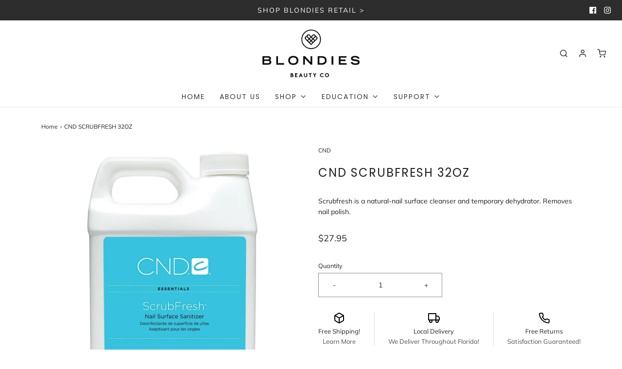

--- FILE ---
content_type: text/html; charset=utf-8
request_url: https://blondiesbeautypro.co/products/cnd-scrubfresh-32oz
body_size: 22021
content:
<!DOCTYPE html>
<!--[if lt IE 7 ]><html class="no-js ie ie6" lang="en"> <![endif]-->
<!--[if IE 7 ]><html class="no-js ie ie7" lang="en"> <![endif]-->
<!--[if IE 8 ]><html class="no-js ie ie8" lang="en"> <![endif]-->
<!--[if (gte IE 9)|!(IE)]><!-->
<html class="no-js" lang="en">
<!--<![endif]-->
<head>



	<meta charset="utf-8">

	<!--[if lt IE 9]>
		<script src="//html5shim.googlecode.com/svn/trunk/html5.js"></script>
	<![endif]-->

	<title>
		CND SCRUBFRESH 32OZ &ndash; GoBlondies
	</title>

	<script type="text/javascript">
		document.documentElement.className = document.documentElement.className.replace('no-js', 'js');
	</script>

	
	<meta name="description" content="Scrubfresh is a natural-nail surface cleanser and temporary dehydrator. Removes nail polish.">
	

	
		<meta name="viewport" content="width=device-width, initial-scale=1, maximum-scale=1, user-scalable=0" />
	

	<!-- /snippets/social-meta-tags.liquid -->




<meta property="og:site_name" content="GoBlondies">
<meta property="og:url" content="https://blondiesbeautypro.co/products/cnd-scrubfresh-32oz">
<meta property="og:title" content="CND SCRUBFRESH 32OZ">
<meta property="og:type" content="product">
<meta property="og:description" content="Scrubfresh is a natural-nail surface cleanser and temporary dehydrator. Removes nail polish.">

  <meta property="og:price:amount" content="27.95">
  <meta property="og:price:currency" content="USD">

<meta property="og:image" content="http://blondiesbeautypro.co/cdn/shop/products/exfoliants-peels-scrubs-32oz-6380741460025_1024x1024_8387ec84-af3b-4bbe-86f5-66a5802af306_1200x1200.jpg?v=1642700508">
<meta property="og:image:secure_url" content="https://blondiesbeautypro.co/cdn/shop/products/exfoliants-peels-scrubs-32oz-6380741460025_1024x1024_8387ec84-af3b-4bbe-86f5-66a5802af306_1200x1200.jpg?v=1642700508">


<meta name="twitter:card" content="summary_large_image">
<meta name="twitter:title" content="CND SCRUBFRESH 32OZ">
<meta name="twitter:description" content="Scrubfresh is a natural-nail surface cleanser and temporary dehydrator. Removes nail polish.">

	<style>
/*============================================================================
  Typography
==============================================================================*/





@font-face {
  font-family: Poppins;
  font-weight: 400;
  font-style: normal;
  src: url("//blondiesbeautypro.co/cdn/fonts/poppins/poppins_n4.0ba78fa5af9b0e1a374041b3ceaadf0a43b41362.woff2") format("woff2"),
       url("//blondiesbeautypro.co/cdn/fonts/poppins/poppins_n4.214741a72ff2596839fc9760ee7a770386cf16ca.woff") format("woff");
}

@font-face {
  font-family: Muli;
  font-weight: 400;
  font-style: normal;
  src: url("//blondiesbeautypro.co/cdn/fonts/muli/muli_n4.e949947cfff05efcc994b2e2db40359a04fa9a92.woff2") format("woff2"),
       url("//blondiesbeautypro.co/cdn/fonts/muli/muli_n4.35355e4a0c27c9bc94d9af3f9bcb586d8229277a.woff") format("woff");
}

@font-face {
  font-family: Poppins;
  font-weight: 400;
  font-style: normal;
  src: url("//blondiesbeautypro.co/cdn/fonts/poppins/poppins_n4.0ba78fa5af9b0e1a374041b3ceaadf0a43b41362.woff2") format("woff2"),
       url("//blondiesbeautypro.co/cdn/fonts/poppins/poppins_n4.214741a72ff2596839fc9760ee7a770386cf16ca.woff") format("woff");
}




  @font-face {
  font-family: Muli;
  font-weight: 700;
  font-style: normal;
  src: url("//blondiesbeautypro.co/cdn/fonts/muli/muli_n7.c8c44d0404947d89610714223e630c4cbe005587.woff2") format("woff2"),
       url("//blondiesbeautypro.co/cdn/fonts/muli/muli_n7.4cbcffea6175d46b4d67e9408244a5b38c2ac568.woff") format("woff");
}




  @font-face {
  font-family: Muli;
  font-weight: 400;
  font-style: italic;
  src: url("//blondiesbeautypro.co/cdn/fonts/muli/muli_i4.c0a1ea800bab5884ab82e4eb25a6bd25121bd08c.woff2") format("woff2"),
       url("//blondiesbeautypro.co/cdn/fonts/muli/muli_i4.a6c39b1b31d876de7f99b3646461aa87120de6ed.woff") format("woff");
}




  @font-face {
  font-family: Muli;
  font-weight: 700;
  font-style: italic;
  src: url("//blondiesbeautypro.co/cdn/fonts/muli/muli_i7.34eedbf231efa20bd065d55f6f71485730632c7b.woff2") format("woff2"),
       url("//blondiesbeautypro.co/cdn/fonts/muli/muli_i7.2b4df846821493e68344d0b0212997d071bf38b7.woff") format("woff");
}



/*============================================================================
  #General Variables
==============================================================================*/

:root {
  --page-background: #ffffff;

  --color-primary: #201f1f;
  --disabled-color-primary: rgba(32, 31, 31, 0.5);
  --link-color: #222222;
  --active-link-color: #222222;

  --button-background-color: #f8d6d2;
  --button-background-hover-color: #e4e4e4;
  --button-background-hover-color-lighten: #f1f1f1;
  --button-text-color: #222222;

  --sale-color: #222222;
  --sale-text-color: #ffffff;
  --sale-color-faint: rgba(34, 34, 34, 0.1);
  --sold-out-color: #000000;
  --sold-out-text-color: #ffffff;

  --header-background: #ffffff;
  --header-text: #333333;
  --header-border-color: rgba(51, 51, 51, 0.1);
  --header-hover-background-color: rgba(51, 51, 51, 0.1);
  --header-overlay-text: #333333;

  --sticky-header-background: #ffffff;
  --sticky-header-text: #000000;
  --sticky-header-border: rgba(0, 0, 0, 0.1);

  --mobile-menu-text: #ffffff;
  --mobile-menu-background: #222222;
  --mobile-menu-border-color: rgba(255, 255, 255, 0.5);

  --footer-background: #2d2d2d;
  --footer-text: #ffffff;
  --footer-hover-background-color: rgba(255, 255, 255, 0.1);


  --pop-up-text: #333;
  --pop-up-background: #fff;

  --secondary-color: rgba(0, 0, 0, 1) !default;
  --select-padding: 5px;
  --select-radius: 2px !default;

  --border-color: rgba(32, 31, 31, 0.5);
  --border-color-subtle: rgba(32, 31, 31, 0.1);
  --border-color-subtle-darken: #131212;

  --color-scheme-light-background: #f3f3f3;
  --color-scheme-light-text: #414141;
  --color-scheme-light-text-lighten: #4e4e4e;
  --color-scheme-light-input-hover: rgba(65, 65, 65, 0.1);

  --color-scheme-accent-background: #464646;
  --color-scheme-accent-text: #ffffff;
  --color-scheme-accent-text-lighten: #ffffff;
  --color-scheme-accent-input-hover: rgba(255, 255, 255, 0.1);

  --color-scheme-dark-background: #242424;
  --color-scheme-dark-text: #ffffff;
  --color-scheme-dark-text-darken: #f2f2f2;
  --color-scheme-dark-input-hover: rgba(255, 255, 255, 0.1);

  --header-font-stack: Poppins, sans-serif;
  --header-font-weight: 400;
  --header-font-style: normal;
  --header-font-transform: uppercase;

  
  --header-letter-spacing: 2px;
  

  --body-font-stack: Muli, sans-serif;
  --body-font-weight: 400;
  --body-font-style: normal;
  --body-font-size-int: 14;
  --body-font-size: 14px;

  --subheading-font-stack: Poppins, sans-serif;
  --subheading-font-weight: 400;
  --subheading-font-style: normal;
  --subheading-font-transform: uppercase;
  --subheading-case: uppercase;

  
  --heading-base: 34;
  --subheading-base: 14;
  --product-titles: 24;
  --subpage-header: 24;
  --subpage-header-px: 24px;
  --subpage-header-line-height: 34px;
  --heading-font-size: 34px;
  --heading-line-height: 44px;
  --subheading-font-size: 14px;
  --subheading-line-height: 18px;
  

  --subheading-2-font-size: 0px;
  --subheading-2-line-height: 0px;

  --color-image-overlay: #ffffff;
  --color-image-overlay-text: #201f1f;
  --image-overlay-opacity: calc(60 / 100);

  --flexslider-icon-eot: //blondiesbeautypro.co/cdn/shop/t/5/assets/flexslider-icon.eot?v=70838442330258149421628875704;
  --flexslider-icon-eot-ie: //blondiesbeautypro.co/cdn/shop/t/5/assets/flexslider-icon.eot%23iefix?v=1974;
  --flexslider-icon-woff: //blondiesbeautypro.co/cdn/shop/t/5/assets/flexslider-icon.eot?v=70838442330258149421628875704;
  --flexslider-icon-ttf: //blondiesbeautypro.co/cdn/shop/t/5/assets/flexslider-icon.eot?v=70838442330258149421628875704;
  --flexslider-icon-svg: //blondiesbeautypro.co/cdn/shop/t/5/assets/flexslider-icon.eot?v=70838442330258149421628875704;

  --delete-button-png: //blondiesbeautypro.co/cdn/shop/t/5/assets/delete.png?v=1974;
  --loader-svg: //blondiesbeautypro.co/cdn/shop/t/5/assets/loader.svg?v=119822953187440061741628875706;

  
  --mobile-menu-link-transform: uppercase;
  --mobile-menu-link-letter-spacing: 2px;
  

  
  --buttons-transform: none;
  --buttons-letter-spacing: 0;
  

  
    --button-font-family: var(--subheading-font-stack);
    --button-font-weight: var(--subheading-font-weight);
    --button-font-style: var(--subheading-font-style);
    --button-font-size: var(--subheading-font-size);
  

  
    --button-font-size-int: var(--body-font-size-int);
  

  
    --subheading-letter-spacing: 1px;
  

  
    --nav-font-family: var(--subheading-font-stack);
    --nav-font-weight: var(--subheading-font-weight);
    --nav-font-style: var(--subheading-font-style);
  

  
    --nav-text-transform: uppercase;
    --nav-letter-spacing: 2px;
  

  
    --nav-font-size-int: var(--body-font-size-int);
  

  --text-advert-divider-color: #dfdede;
  --text-advert-border-bottom-color: #b3b3b3;

  --password-text-color: #000000;
  --password-error-background: #feebeb;
  --password-error-text: #7e1412;
  --password-login-background: #111111;
  --password-login-text: #b8b8b8;
  --password-btn-text: #ffffff;
  --password-btn-background: #000000;
  --password-btn-background-success: #4caf50;
}
</style>


	<link rel="canonical" href="https://blondiesbeautypro.co/products/cnd-scrubfresh-32oz" />

	<!-- CSS -->
	<link href="//blondiesbeautypro.co/cdn/shop/t/5/assets/theme.min.css?v=163588788750629191681628875715" rel="stylesheet" type="text/css" media="all" />
	<link href="//blondiesbeautypro.co/cdn/shop/t/5/assets/custom.css?v=60929843993882887651628875701" rel="stylesheet" type="text/css" media="all" />
    <link href="//blondiesbeautypro.co/cdn/shop/t/5/assets/dynamic.css?v=90665758334612160821629881354" rel="stylesheet" type="text/css" media="all" />

	



	
		<link rel="shortcut icon" href="//blondiesbeautypro.co/cdn/shop/files/blondies_favicon_32x32.png?v=1613553938" type="image/png">
	

	<link rel="sitemap" type="application/xml" title="Sitemap" href="/sitemap.xml" />

	<script>window.performance && window.performance.mark && window.performance.mark('shopify.content_for_header.start');</script><meta id="shopify-digital-wallet" name="shopify-digital-wallet" content="/27423866924/digital_wallets/dialog">
<meta name="shopify-checkout-api-token" content="6e51357f5249455d99b90debfd2210b2">
<link rel="alternate" type="application/json+oembed" href="https://blondiesbeautypro.co/products/cnd-scrubfresh-32oz.oembed">
<script async="async" src="/checkouts/internal/preloads.js?locale=en-US"></script>
<link rel="preconnect" href="https://shop.app" crossorigin="anonymous">
<script async="async" src="https://shop.app/checkouts/internal/preloads.js?locale=en-US&shop_id=27423866924" crossorigin="anonymous"></script>
<script id="shopify-features" type="application/json">{"accessToken":"6e51357f5249455d99b90debfd2210b2","betas":["rich-media-storefront-analytics"],"domain":"blondiesbeautypro.co","predictiveSearch":true,"shopId":27423866924,"locale":"en"}</script>
<script>var Shopify = Shopify || {};
Shopify.shop = "goblondies.myshopify.com";
Shopify.locale = "en";
Shopify.currency = {"active":"USD","rate":"1.0"};
Shopify.country = "US";
Shopify.theme = {"name":"Dev. Copy of Envy","id":120460836908,"schema_name":"Envy","schema_version":"26.3.0","theme_store_id":411,"role":"main"};
Shopify.theme.handle = "null";
Shopify.theme.style = {"id":null,"handle":null};
Shopify.cdnHost = "blondiesbeautypro.co/cdn";
Shopify.routes = Shopify.routes || {};
Shopify.routes.root = "/";</script>
<script type="module">!function(o){(o.Shopify=o.Shopify||{}).modules=!0}(window);</script>
<script>!function(o){function n(){var o=[];function n(){o.push(Array.prototype.slice.apply(arguments))}return n.q=o,n}var t=o.Shopify=o.Shopify||{};t.loadFeatures=n(),t.autoloadFeatures=n()}(window);</script>
<script>
  window.ShopifyPay = window.ShopifyPay || {};
  window.ShopifyPay.apiHost = "shop.app\/pay";
  window.ShopifyPay.redirectState = null;
</script>
<script id="shop-js-analytics" type="application/json">{"pageType":"product"}</script>
<script defer="defer" async type="module" src="//blondiesbeautypro.co/cdn/shopifycloud/shop-js/modules/v2/client.init-shop-cart-sync_BN7fPSNr.en.esm.js"></script>
<script defer="defer" async type="module" src="//blondiesbeautypro.co/cdn/shopifycloud/shop-js/modules/v2/chunk.common_Cbph3Kss.esm.js"></script>
<script defer="defer" async type="module" src="//blondiesbeautypro.co/cdn/shopifycloud/shop-js/modules/v2/chunk.modal_DKumMAJ1.esm.js"></script>
<script type="module">
  await import("//blondiesbeautypro.co/cdn/shopifycloud/shop-js/modules/v2/client.init-shop-cart-sync_BN7fPSNr.en.esm.js");
await import("//blondiesbeautypro.co/cdn/shopifycloud/shop-js/modules/v2/chunk.common_Cbph3Kss.esm.js");
await import("//blondiesbeautypro.co/cdn/shopifycloud/shop-js/modules/v2/chunk.modal_DKumMAJ1.esm.js");

  window.Shopify.SignInWithShop?.initShopCartSync?.({"fedCMEnabled":true,"windoidEnabled":true});

</script>
<script>
  window.Shopify = window.Shopify || {};
  if (!window.Shopify.featureAssets) window.Shopify.featureAssets = {};
  window.Shopify.featureAssets['shop-js'] = {"shop-cart-sync":["modules/v2/client.shop-cart-sync_CJVUk8Jm.en.esm.js","modules/v2/chunk.common_Cbph3Kss.esm.js","modules/v2/chunk.modal_DKumMAJ1.esm.js"],"init-fed-cm":["modules/v2/client.init-fed-cm_7Fvt41F4.en.esm.js","modules/v2/chunk.common_Cbph3Kss.esm.js","modules/v2/chunk.modal_DKumMAJ1.esm.js"],"init-shop-email-lookup-coordinator":["modules/v2/client.init-shop-email-lookup-coordinator_Cc088_bR.en.esm.js","modules/v2/chunk.common_Cbph3Kss.esm.js","modules/v2/chunk.modal_DKumMAJ1.esm.js"],"init-windoid":["modules/v2/client.init-windoid_hPopwJRj.en.esm.js","modules/v2/chunk.common_Cbph3Kss.esm.js","modules/v2/chunk.modal_DKumMAJ1.esm.js"],"shop-button":["modules/v2/client.shop-button_B0jaPSNF.en.esm.js","modules/v2/chunk.common_Cbph3Kss.esm.js","modules/v2/chunk.modal_DKumMAJ1.esm.js"],"shop-cash-offers":["modules/v2/client.shop-cash-offers_DPIskqss.en.esm.js","modules/v2/chunk.common_Cbph3Kss.esm.js","modules/v2/chunk.modal_DKumMAJ1.esm.js"],"shop-toast-manager":["modules/v2/client.shop-toast-manager_CK7RT69O.en.esm.js","modules/v2/chunk.common_Cbph3Kss.esm.js","modules/v2/chunk.modal_DKumMAJ1.esm.js"],"init-shop-cart-sync":["modules/v2/client.init-shop-cart-sync_BN7fPSNr.en.esm.js","modules/v2/chunk.common_Cbph3Kss.esm.js","modules/v2/chunk.modal_DKumMAJ1.esm.js"],"init-customer-accounts-sign-up":["modules/v2/client.init-customer-accounts-sign-up_CfPf4CXf.en.esm.js","modules/v2/client.shop-login-button_DeIztwXF.en.esm.js","modules/v2/chunk.common_Cbph3Kss.esm.js","modules/v2/chunk.modal_DKumMAJ1.esm.js"],"pay-button":["modules/v2/client.pay-button_CgIwFSYN.en.esm.js","modules/v2/chunk.common_Cbph3Kss.esm.js","modules/v2/chunk.modal_DKumMAJ1.esm.js"],"init-customer-accounts":["modules/v2/client.init-customer-accounts_DQ3x16JI.en.esm.js","modules/v2/client.shop-login-button_DeIztwXF.en.esm.js","modules/v2/chunk.common_Cbph3Kss.esm.js","modules/v2/chunk.modal_DKumMAJ1.esm.js"],"avatar":["modules/v2/client.avatar_BTnouDA3.en.esm.js"],"init-shop-for-new-customer-accounts":["modules/v2/client.init-shop-for-new-customer-accounts_CsZy_esa.en.esm.js","modules/v2/client.shop-login-button_DeIztwXF.en.esm.js","modules/v2/chunk.common_Cbph3Kss.esm.js","modules/v2/chunk.modal_DKumMAJ1.esm.js"],"shop-follow-button":["modules/v2/client.shop-follow-button_BRMJjgGd.en.esm.js","modules/v2/chunk.common_Cbph3Kss.esm.js","modules/v2/chunk.modal_DKumMAJ1.esm.js"],"checkout-modal":["modules/v2/client.checkout-modal_B9Drz_yf.en.esm.js","modules/v2/chunk.common_Cbph3Kss.esm.js","modules/v2/chunk.modal_DKumMAJ1.esm.js"],"shop-login-button":["modules/v2/client.shop-login-button_DeIztwXF.en.esm.js","modules/v2/chunk.common_Cbph3Kss.esm.js","modules/v2/chunk.modal_DKumMAJ1.esm.js"],"lead-capture":["modules/v2/client.lead-capture_DXYzFM3R.en.esm.js","modules/v2/chunk.common_Cbph3Kss.esm.js","modules/v2/chunk.modal_DKumMAJ1.esm.js"],"shop-login":["modules/v2/client.shop-login_CA5pJqmO.en.esm.js","modules/v2/chunk.common_Cbph3Kss.esm.js","modules/v2/chunk.modal_DKumMAJ1.esm.js"],"payment-terms":["modules/v2/client.payment-terms_BxzfvcZJ.en.esm.js","modules/v2/chunk.common_Cbph3Kss.esm.js","modules/v2/chunk.modal_DKumMAJ1.esm.js"]};
</script>
<script>(function() {
  var isLoaded = false;
  function asyncLoad() {
    if (isLoaded) return;
    isLoaded = true;
    var urls = ["\/\/cdn.shopify.com\/proxy\/498f9e04737a2cd1ba7d547813e831402f9adda2f5dda8b757d327623742d6f3\/forms-akamai.smsbump.com\/369278\/form_40289.js?ver=1715799098\u0026shop=goblondies.myshopify.com\u0026sp-cache-control=cHVibGljLCBtYXgtYWdlPTkwMA","https:\/\/inffuse.eventscalendar.co\/plugins\/shopify\/loader.js?app=calendar\u0026shop=goblondies.myshopify.com\u0026shop=goblondies.myshopify.com","https:\/\/instafeed.nfcube.com\/cdn\/5d9903af66635ab01d105695d9ad45e5.js?shop=goblondies.myshopify.com"];
    for (var i = 0; i < urls.length; i++) {
      var s = document.createElement('script');
      s.type = 'text/javascript';
      s.async = true;
      s.src = urls[i];
      var x = document.getElementsByTagName('script')[0];
      x.parentNode.insertBefore(s, x);
    }
  };
  if(window.attachEvent) {
    window.attachEvent('onload', asyncLoad);
  } else {
    window.addEventListener('load', asyncLoad, false);
  }
})();</script>
<script id="__st">var __st={"a":27423866924,"offset":-18000,"reqid":"f5c236eb-9c74-4265-a4e9-29dec5beb636-1770099652","pageurl":"blondiesbeautypro.co\/products\/cnd-scrubfresh-32oz","u":"7c5fde52d570","p":"product","rtyp":"product","rid":6558486560812};</script>
<script>window.ShopifyPaypalV4VisibilityTracking = true;</script>
<script id="captcha-bootstrap">!function(){'use strict';const t='contact',e='account',n='new_comment',o=[[t,t],['blogs',n],['comments',n],[t,'customer']],c=[[e,'customer_login'],[e,'guest_login'],[e,'recover_customer_password'],[e,'create_customer']],r=t=>t.map((([t,e])=>`form[action*='/${t}']:not([data-nocaptcha='true']) input[name='form_type'][value='${e}']`)).join(','),a=t=>()=>t?[...document.querySelectorAll(t)].map((t=>t.form)):[];function s(){const t=[...o],e=r(t);return a(e)}const i='password',u='form_key',d=['recaptcha-v3-token','g-recaptcha-response','h-captcha-response',i],f=()=>{try{return window.sessionStorage}catch{return}},m='__shopify_v',_=t=>t.elements[u];function p(t,e,n=!1){try{const o=window.sessionStorage,c=JSON.parse(o.getItem(e)),{data:r}=function(t){const{data:e,action:n}=t;return t[m]||n?{data:e,action:n}:{data:t,action:n}}(c);for(const[e,n]of Object.entries(r))t.elements[e]&&(t.elements[e].value=n);n&&o.removeItem(e)}catch(o){console.error('form repopulation failed',{error:o})}}const l='form_type',E='cptcha';function T(t){t.dataset[E]=!0}const w=window,h=w.document,L='Shopify',v='ce_forms',y='captcha';let A=!1;((t,e)=>{const n=(g='f06e6c50-85a8-45c8-87d0-21a2b65856fe',I='https://cdn.shopify.com/shopifycloud/storefront-forms-hcaptcha/ce_storefront_forms_captcha_hcaptcha.v1.5.2.iife.js',D={infoText:'Protected by hCaptcha',privacyText:'Privacy',termsText:'Terms'},(t,e,n)=>{const o=w[L][v],c=o.bindForm;if(c)return c(t,g,e,D).then(n);var r;o.q.push([[t,g,e,D],n]),r=I,A||(h.body.append(Object.assign(h.createElement('script'),{id:'captcha-provider',async:!0,src:r})),A=!0)});var g,I,D;w[L]=w[L]||{},w[L][v]=w[L][v]||{},w[L][v].q=[],w[L][y]=w[L][y]||{},w[L][y].protect=function(t,e){n(t,void 0,e),T(t)},Object.freeze(w[L][y]),function(t,e,n,w,h,L){const[v,y,A,g]=function(t,e,n){const i=e?o:[],u=t?c:[],d=[...i,...u],f=r(d),m=r(i),_=r(d.filter((([t,e])=>n.includes(e))));return[a(f),a(m),a(_),s()]}(w,h,L),I=t=>{const e=t.target;return e instanceof HTMLFormElement?e:e&&e.form},D=t=>v().includes(t);t.addEventListener('submit',(t=>{const e=I(t);if(!e)return;const n=D(e)&&!e.dataset.hcaptchaBound&&!e.dataset.recaptchaBound,o=_(e),c=g().includes(e)&&(!o||!o.value);(n||c)&&t.preventDefault(),c&&!n&&(function(t){try{if(!f())return;!function(t){const e=f();if(!e)return;const n=_(t);if(!n)return;const o=n.value;o&&e.removeItem(o)}(t);const e=Array.from(Array(32),(()=>Math.random().toString(36)[2])).join('');!function(t,e){_(t)||t.append(Object.assign(document.createElement('input'),{type:'hidden',name:u})),t.elements[u].value=e}(t,e),function(t,e){const n=f();if(!n)return;const o=[...t.querySelectorAll(`input[type='${i}']`)].map((({name:t})=>t)),c=[...d,...o],r={};for(const[a,s]of new FormData(t).entries())c.includes(a)||(r[a]=s);n.setItem(e,JSON.stringify({[m]:1,action:t.action,data:r}))}(t,e)}catch(e){console.error('failed to persist form',e)}}(e),e.submit())}));const S=(t,e)=>{t&&!t.dataset[E]&&(n(t,e.some((e=>e===t))),T(t))};for(const o of['focusin','change'])t.addEventListener(o,(t=>{const e=I(t);D(e)&&S(e,y())}));const B=e.get('form_key'),M=e.get(l),P=B&&M;t.addEventListener('DOMContentLoaded',(()=>{const t=y();if(P)for(const e of t)e.elements[l].value===M&&p(e,B);[...new Set([...A(),...v().filter((t=>'true'===t.dataset.shopifyCaptcha))])].forEach((e=>S(e,t)))}))}(h,new URLSearchParams(w.location.search),n,t,e,['guest_login'])})(!0,!0)}();</script>
<script integrity="sha256-4kQ18oKyAcykRKYeNunJcIwy7WH5gtpwJnB7kiuLZ1E=" data-source-attribution="shopify.loadfeatures" defer="defer" src="//blondiesbeautypro.co/cdn/shopifycloud/storefront/assets/storefront/load_feature-a0a9edcb.js" crossorigin="anonymous"></script>
<script crossorigin="anonymous" defer="defer" src="//blondiesbeautypro.co/cdn/shopifycloud/storefront/assets/shopify_pay/storefront-65b4c6d7.js?v=20250812"></script>
<script data-source-attribution="shopify.dynamic_checkout.dynamic.init">var Shopify=Shopify||{};Shopify.PaymentButton=Shopify.PaymentButton||{isStorefrontPortableWallets:!0,init:function(){window.Shopify.PaymentButton.init=function(){};var t=document.createElement("script");t.src="https://blondiesbeautypro.co/cdn/shopifycloud/portable-wallets/latest/portable-wallets.en.js",t.type="module",document.head.appendChild(t)}};
</script>
<script data-source-attribution="shopify.dynamic_checkout.buyer_consent">
  function portableWalletsHideBuyerConsent(e){var t=document.getElementById("shopify-buyer-consent"),n=document.getElementById("shopify-subscription-policy-button");t&&n&&(t.classList.add("hidden"),t.setAttribute("aria-hidden","true"),n.removeEventListener("click",e))}function portableWalletsShowBuyerConsent(e){var t=document.getElementById("shopify-buyer-consent"),n=document.getElementById("shopify-subscription-policy-button");t&&n&&(t.classList.remove("hidden"),t.removeAttribute("aria-hidden"),n.addEventListener("click",e))}window.Shopify?.PaymentButton&&(window.Shopify.PaymentButton.hideBuyerConsent=portableWalletsHideBuyerConsent,window.Shopify.PaymentButton.showBuyerConsent=portableWalletsShowBuyerConsent);
</script>
<script data-source-attribution="shopify.dynamic_checkout.cart.bootstrap">document.addEventListener("DOMContentLoaded",(function(){function t(){return document.querySelector("shopify-accelerated-checkout-cart, shopify-accelerated-checkout")}if(t())Shopify.PaymentButton.init();else{new MutationObserver((function(e,n){t()&&(Shopify.PaymentButton.init(),n.disconnect())})).observe(document.body,{childList:!0,subtree:!0})}}));
</script>
<link id="shopify-accelerated-checkout-styles" rel="stylesheet" media="screen" href="https://blondiesbeautypro.co/cdn/shopifycloud/portable-wallets/latest/accelerated-checkout-backwards-compat.css" crossorigin="anonymous">
<style id="shopify-accelerated-checkout-cart">
        #shopify-buyer-consent {
  margin-top: 1em;
  display: inline-block;
  width: 100%;
}

#shopify-buyer-consent.hidden {
  display: none;
}

#shopify-subscription-policy-button {
  background: none;
  border: none;
  padding: 0;
  text-decoration: underline;
  font-size: inherit;
  cursor: pointer;
}

#shopify-subscription-policy-button::before {
  box-shadow: none;
}

      </style>

<script>window.performance && window.performance.mark && window.performance.mark('shopify.content_for_header.end');</script>

	<script type="text/javascript">
	window.lazySizesConfig = window.lazySizesConfig || {};
	window.lazySizesConfig.rias = window.lazySizesConfig.rias || {};

	// configure available widths to replace with the {width} placeholder
	window.lazySizesConfig.rias.widths = [150, 300, 600, 900, 1200, 1500, 1800, 2100];

	window.wetheme = {
		name: 'Envy',
	};
	</script>

	

	<script type="module" src="//blondiesbeautypro.co/cdn/shop/t/5/assets/theme.min.js?v=20855429008651176611628875716"></script>
  	<script src="//blondiesbeautypro.co/cdn/shop/t/5/assets/custom.js?v=35336211399550496391629097233"></script>
	<script nomodule src="//blondiesbeautypro.co/cdn/shop/t/5/assets/theme.legacy.min.js?v=120320487855529635621628875715"></script>
 

<script>window.__pagefly_analytics_settings__={"acceptTracking":false};</script>
  
 <link href="https://monorail-edge.shopifysvc.com" rel="dns-prefetch">
<script>(function(){if ("sendBeacon" in navigator && "performance" in window) {try {var session_token_from_headers = performance.getEntriesByType('navigation')[0].serverTiming.find(x => x.name == '_s').description;} catch {var session_token_from_headers = undefined;}var session_cookie_matches = document.cookie.match(/_shopify_s=([^;]*)/);var session_token_from_cookie = session_cookie_matches && session_cookie_matches.length === 2 ? session_cookie_matches[1] : "";var session_token = session_token_from_headers || session_token_from_cookie || "";function handle_abandonment_event(e) {var entries = performance.getEntries().filter(function(entry) {return /monorail-edge.shopifysvc.com/.test(entry.name);});if (!window.abandonment_tracked && entries.length === 0) {window.abandonment_tracked = true;var currentMs = Date.now();var navigation_start = performance.timing.navigationStart;var payload = {shop_id: 27423866924,url: window.location.href,navigation_start,duration: currentMs - navigation_start,session_token,page_type: "product"};window.navigator.sendBeacon("https://monorail-edge.shopifysvc.com/v1/produce", JSON.stringify({schema_id: "online_store_buyer_site_abandonment/1.1",payload: payload,metadata: {event_created_at_ms: currentMs,event_sent_at_ms: currentMs}}));}}window.addEventListener('pagehide', handle_abandonment_event);}}());</script>
<script id="web-pixels-manager-setup">(function e(e,d,r,n,o){if(void 0===o&&(o={}),!Boolean(null===(a=null===(i=window.Shopify)||void 0===i?void 0:i.analytics)||void 0===a?void 0:a.replayQueue)){var i,a;window.Shopify=window.Shopify||{};var t=window.Shopify;t.analytics=t.analytics||{};var s=t.analytics;s.replayQueue=[],s.publish=function(e,d,r){return s.replayQueue.push([e,d,r]),!0};try{self.performance.mark("wpm:start")}catch(e){}var l=function(){var e={modern:/Edge?\/(1{2}[4-9]|1[2-9]\d|[2-9]\d{2}|\d{4,})\.\d+(\.\d+|)|Firefox\/(1{2}[4-9]|1[2-9]\d|[2-9]\d{2}|\d{4,})\.\d+(\.\d+|)|Chrom(ium|e)\/(9{2}|\d{3,})\.\d+(\.\d+|)|(Maci|X1{2}).+ Version\/(15\.\d+|(1[6-9]|[2-9]\d|\d{3,})\.\d+)([,.]\d+|)( \(\w+\)|)( Mobile\/\w+|) Safari\/|Chrome.+OPR\/(9{2}|\d{3,})\.\d+\.\d+|(CPU[ +]OS|iPhone[ +]OS|CPU[ +]iPhone|CPU IPhone OS|CPU iPad OS)[ +]+(15[._]\d+|(1[6-9]|[2-9]\d|\d{3,})[._]\d+)([._]\d+|)|Android:?[ /-](13[3-9]|1[4-9]\d|[2-9]\d{2}|\d{4,})(\.\d+|)(\.\d+|)|Android.+Firefox\/(13[5-9]|1[4-9]\d|[2-9]\d{2}|\d{4,})\.\d+(\.\d+|)|Android.+Chrom(ium|e)\/(13[3-9]|1[4-9]\d|[2-9]\d{2}|\d{4,})\.\d+(\.\d+|)|SamsungBrowser\/([2-9]\d|\d{3,})\.\d+/,legacy:/Edge?\/(1[6-9]|[2-9]\d|\d{3,})\.\d+(\.\d+|)|Firefox\/(5[4-9]|[6-9]\d|\d{3,})\.\d+(\.\d+|)|Chrom(ium|e)\/(5[1-9]|[6-9]\d|\d{3,})\.\d+(\.\d+|)([\d.]+$|.*Safari\/(?![\d.]+ Edge\/[\d.]+$))|(Maci|X1{2}).+ Version\/(10\.\d+|(1[1-9]|[2-9]\d|\d{3,})\.\d+)([,.]\d+|)( \(\w+\)|)( Mobile\/\w+|) Safari\/|Chrome.+OPR\/(3[89]|[4-9]\d|\d{3,})\.\d+\.\d+|(CPU[ +]OS|iPhone[ +]OS|CPU[ +]iPhone|CPU IPhone OS|CPU iPad OS)[ +]+(10[._]\d+|(1[1-9]|[2-9]\d|\d{3,})[._]\d+)([._]\d+|)|Android:?[ /-](13[3-9]|1[4-9]\d|[2-9]\d{2}|\d{4,})(\.\d+|)(\.\d+|)|Mobile Safari.+OPR\/([89]\d|\d{3,})\.\d+\.\d+|Android.+Firefox\/(13[5-9]|1[4-9]\d|[2-9]\d{2}|\d{4,})\.\d+(\.\d+|)|Android.+Chrom(ium|e)\/(13[3-9]|1[4-9]\d|[2-9]\d{2}|\d{4,})\.\d+(\.\d+|)|Android.+(UC? ?Browser|UCWEB|U3)[ /]?(15\.([5-9]|\d{2,})|(1[6-9]|[2-9]\d|\d{3,})\.\d+)\.\d+|SamsungBrowser\/(5\.\d+|([6-9]|\d{2,})\.\d+)|Android.+MQ{2}Browser\/(14(\.(9|\d{2,})|)|(1[5-9]|[2-9]\d|\d{3,})(\.\d+|))(\.\d+|)|K[Aa][Ii]OS\/(3\.\d+|([4-9]|\d{2,})\.\d+)(\.\d+|)/},d=e.modern,r=e.legacy,n=navigator.userAgent;return n.match(d)?"modern":n.match(r)?"legacy":"unknown"}(),u="modern"===l?"modern":"legacy",c=(null!=n?n:{modern:"",legacy:""})[u],f=function(e){return[e.baseUrl,"/wpm","/b",e.hashVersion,"modern"===e.buildTarget?"m":"l",".js"].join("")}({baseUrl:d,hashVersion:r,buildTarget:u}),m=function(e){var d=e.version,r=e.bundleTarget,n=e.surface,o=e.pageUrl,i=e.monorailEndpoint;return{emit:function(e){var a=e.status,t=e.errorMsg,s=(new Date).getTime(),l=JSON.stringify({metadata:{event_sent_at_ms:s},events:[{schema_id:"web_pixels_manager_load/3.1",payload:{version:d,bundle_target:r,page_url:o,status:a,surface:n,error_msg:t},metadata:{event_created_at_ms:s}}]});if(!i)return console&&console.warn&&console.warn("[Web Pixels Manager] No Monorail endpoint provided, skipping logging."),!1;try{return self.navigator.sendBeacon.bind(self.navigator)(i,l)}catch(e){}var u=new XMLHttpRequest;try{return u.open("POST",i,!0),u.setRequestHeader("Content-Type","text/plain"),u.send(l),!0}catch(e){return console&&console.warn&&console.warn("[Web Pixels Manager] Got an unhandled error while logging to Monorail."),!1}}}}({version:r,bundleTarget:l,surface:e.surface,pageUrl:self.location.href,monorailEndpoint:e.monorailEndpoint});try{o.browserTarget=l,function(e){var d=e.src,r=e.async,n=void 0===r||r,o=e.onload,i=e.onerror,a=e.sri,t=e.scriptDataAttributes,s=void 0===t?{}:t,l=document.createElement("script"),u=document.querySelector("head"),c=document.querySelector("body");if(l.async=n,l.src=d,a&&(l.integrity=a,l.crossOrigin="anonymous"),s)for(var f in s)if(Object.prototype.hasOwnProperty.call(s,f))try{l.dataset[f]=s[f]}catch(e){}if(o&&l.addEventListener("load",o),i&&l.addEventListener("error",i),u)u.appendChild(l);else{if(!c)throw new Error("Did not find a head or body element to append the script");c.appendChild(l)}}({src:f,async:!0,onload:function(){if(!function(){var e,d;return Boolean(null===(d=null===(e=window.Shopify)||void 0===e?void 0:e.analytics)||void 0===d?void 0:d.initialized)}()){var d=window.webPixelsManager.init(e)||void 0;if(d){var r=window.Shopify.analytics;r.replayQueue.forEach((function(e){var r=e[0],n=e[1],o=e[2];d.publishCustomEvent(r,n,o)})),r.replayQueue=[],r.publish=d.publishCustomEvent,r.visitor=d.visitor,r.initialized=!0}}},onerror:function(){return m.emit({status:"failed",errorMsg:"".concat(f," has failed to load")})},sri:function(e){var d=/^sha384-[A-Za-z0-9+/=]+$/;return"string"==typeof e&&d.test(e)}(c)?c:"",scriptDataAttributes:o}),m.emit({status:"loading"})}catch(e){m.emit({status:"failed",errorMsg:(null==e?void 0:e.message)||"Unknown error"})}}})({shopId: 27423866924,storefrontBaseUrl: "https://blondiesbeautypro.co",extensionsBaseUrl: "https://extensions.shopifycdn.com/cdn/shopifycloud/web-pixels-manager",monorailEndpoint: "https://monorail-edge.shopifysvc.com/unstable/produce_batch",surface: "storefront-renderer",enabledBetaFlags: ["2dca8a86"],webPixelsConfigList: [{"id":"shopify-app-pixel","configuration":"{}","eventPayloadVersion":"v1","runtimeContext":"STRICT","scriptVersion":"0450","apiClientId":"shopify-pixel","type":"APP","privacyPurposes":["ANALYTICS","MARKETING"]},{"id":"shopify-custom-pixel","eventPayloadVersion":"v1","runtimeContext":"LAX","scriptVersion":"0450","apiClientId":"shopify-pixel","type":"CUSTOM","privacyPurposes":["ANALYTICS","MARKETING"]}],isMerchantRequest: false,initData: {"shop":{"name":"GoBlondies","paymentSettings":{"currencyCode":"USD"},"myshopifyDomain":"goblondies.myshopify.com","countryCode":"US","storefrontUrl":"https:\/\/blondiesbeautypro.co"},"customer":null,"cart":null,"checkout":null,"productVariants":[{"price":{"amount":27.95,"currencyCode":"USD"},"product":{"title":"CND SCRUBFRESH 32OZ","vendor":"CND","id":"6558486560812","untranslatedTitle":"CND SCRUBFRESH 32OZ","url":"\/products\/cnd-scrubfresh-32oz","type":"Nail Polish Remover"},"id":"39336747335724","image":{"src":"\/\/blondiesbeautypro.co\/cdn\/shop\/products\/exfoliants-peels-scrubs-32oz-6380741460025_1024x1024_8387ec84-af3b-4bbe-86f5-66a5802af306.jpg?v=1642700508"},"sku":"21728","title":"32oz","untranslatedTitle":"32oz"}],"purchasingCompany":null},},"https://blondiesbeautypro.co/cdn","3918e4e0wbf3ac3cepc5707306mb02b36c6",{"modern":"","legacy":""},{"shopId":"27423866924","storefrontBaseUrl":"https:\/\/blondiesbeautypro.co","extensionBaseUrl":"https:\/\/extensions.shopifycdn.com\/cdn\/shopifycloud\/web-pixels-manager","surface":"storefront-renderer","enabledBetaFlags":"[\"2dca8a86\"]","isMerchantRequest":"false","hashVersion":"3918e4e0wbf3ac3cepc5707306mb02b36c6","publish":"custom","events":"[[\"page_viewed\",{}],[\"product_viewed\",{\"productVariant\":{\"price\":{\"amount\":27.95,\"currencyCode\":\"USD\"},\"product\":{\"title\":\"CND SCRUBFRESH 32OZ\",\"vendor\":\"CND\",\"id\":\"6558486560812\",\"untranslatedTitle\":\"CND SCRUBFRESH 32OZ\",\"url\":\"\/products\/cnd-scrubfresh-32oz\",\"type\":\"Nail Polish Remover\"},\"id\":\"39336747335724\",\"image\":{\"src\":\"\/\/blondiesbeautypro.co\/cdn\/shop\/products\/exfoliants-peels-scrubs-32oz-6380741460025_1024x1024_8387ec84-af3b-4bbe-86f5-66a5802af306.jpg?v=1642700508\"},\"sku\":\"21728\",\"title\":\"32oz\",\"untranslatedTitle\":\"32oz\"}}]]"});</script><script>
  window.ShopifyAnalytics = window.ShopifyAnalytics || {};
  window.ShopifyAnalytics.meta = window.ShopifyAnalytics.meta || {};
  window.ShopifyAnalytics.meta.currency = 'USD';
  var meta = {"product":{"id":6558486560812,"gid":"gid:\/\/shopify\/Product\/6558486560812","vendor":"CND","type":"Nail Polish Remover","handle":"cnd-scrubfresh-32oz","variants":[{"id":39336747335724,"price":2795,"name":"CND SCRUBFRESH 32OZ - 32oz","public_title":"32oz","sku":"21728"}],"remote":false},"page":{"pageType":"product","resourceType":"product","resourceId":6558486560812,"requestId":"f5c236eb-9c74-4265-a4e9-29dec5beb636-1770099652"}};
  for (var attr in meta) {
    window.ShopifyAnalytics.meta[attr] = meta[attr];
  }
</script>
<script class="analytics">
  (function () {
    var customDocumentWrite = function(content) {
      var jquery = null;

      if (window.jQuery) {
        jquery = window.jQuery;
      } else if (window.Checkout && window.Checkout.$) {
        jquery = window.Checkout.$;
      }

      if (jquery) {
        jquery('body').append(content);
      }
    };

    var hasLoggedConversion = function(token) {
      if (token) {
        return document.cookie.indexOf('loggedConversion=' + token) !== -1;
      }
      return false;
    }

    var setCookieIfConversion = function(token) {
      if (token) {
        var twoMonthsFromNow = new Date(Date.now());
        twoMonthsFromNow.setMonth(twoMonthsFromNow.getMonth() + 2);

        document.cookie = 'loggedConversion=' + token + '; expires=' + twoMonthsFromNow;
      }
    }

    var trekkie = window.ShopifyAnalytics.lib = window.trekkie = window.trekkie || [];
    if (trekkie.integrations) {
      return;
    }
    trekkie.methods = [
      'identify',
      'page',
      'ready',
      'track',
      'trackForm',
      'trackLink'
    ];
    trekkie.factory = function(method) {
      return function() {
        var args = Array.prototype.slice.call(arguments);
        args.unshift(method);
        trekkie.push(args);
        return trekkie;
      };
    };
    for (var i = 0; i < trekkie.methods.length; i++) {
      var key = trekkie.methods[i];
      trekkie[key] = trekkie.factory(key);
    }
    trekkie.load = function(config) {
      trekkie.config = config || {};
      trekkie.config.initialDocumentCookie = document.cookie;
      var first = document.getElementsByTagName('script')[0];
      var script = document.createElement('script');
      script.type = 'text/javascript';
      script.onerror = function(e) {
        var scriptFallback = document.createElement('script');
        scriptFallback.type = 'text/javascript';
        scriptFallback.onerror = function(error) {
                var Monorail = {
      produce: function produce(monorailDomain, schemaId, payload) {
        var currentMs = new Date().getTime();
        var event = {
          schema_id: schemaId,
          payload: payload,
          metadata: {
            event_created_at_ms: currentMs,
            event_sent_at_ms: currentMs
          }
        };
        return Monorail.sendRequest("https://" + monorailDomain + "/v1/produce", JSON.stringify(event));
      },
      sendRequest: function sendRequest(endpointUrl, payload) {
        // Try the sendBeacon API
        if (window && window.navigator && typeof window.navigator.sendBeacon === 'function' && typeof window.Blob === 'function' && !Monorail.isIos12()) {
          var blobData = new window.Blob([payload], {
            type: 'text/plain'
          });

          if (window.navigator.sendBeacon(endpointUrl, blobData)) {
            return true;
          } // sendBeacon was not successful

        } // XHR beacon

        var xhr = new XMLHttpRequest();

        try {
          xhr.open('POST', endpointUrl);
          xhr.setRequestHeader('Content-Type', 'text/plain');
          xhr.send(payload);
        } catch (e) {
          console.log(e);
        }

        return false;
      },
      isIos12: function isIos12() {
        return window.navigator.userAgent.lastIndexOf('iPhone; CPU iPhone OS 12_') !== -1 || window.navigator.userAgent.lastIndexOf('iPad; CPU OS 12_') !== -1;
      }
    };
    Monorail.produce('monorail-edge.shopifysvc.com',
      'trekkie_storefront_load_errors/1.1',
      {shop_id: 27423866924,
      theme_id: 120460836908,
      app_name: "storefront",
      context_url: window.location.href,
      source_url: "//blondiesbeautypro.co/cdn/s/trekkie.storefront.79098466c851f41c92951ae7d219bd75d823e9dd.min.js"});

        };
        scriptFallback.async = true;
        scriptFallback.src = '//blondiesbeautypro.co/cdn/s/trekkie.storefront.79098466c851f41c92951ae7d219bd75d823e9dd.min.js';
        first.parentNode.insertBefore(scriptFallback, first);
      };
      script.async = true;
      script.src = '//blondiesbeautypro.co/cdn/s/trekkie.storefront.79098466c851f41c92951ae7d219bd75d823e9dd.min.js';
      first.parentNode.insertBefore(script, first);
    };
    trekkie.load(
      {"Trekkie":{"appName":"storefront","development":false,"defaultAttributes":{"shopId":27423866924,"isMerchantRequest":null,"themeId":120460836908,"themeCityHash":"16615599537403166812","contentLanguage":"en","currency":"USD","eventMetadataId":"49b3c5d5-1aba-4621-b3bd-2f2f4059f92b"},"isServerSideCookieWritingEnabled":true,"monorailRegion":"shop_domain","enabledBetaFlags":["65f19447","b5387b81"]},"Session Attribution":{},"S2S":{"facebookCapiEnabled":false,"source":"trekkie-storefront-renderer","apiClientId":580111}}
    );

    var loaded = false;
    trekkie.ready(function() {
      if (loaded) return;
      loaded = true;

      window.ShopifyAnalytics.lib = window.trekkie;

      var originalDocumentWrite = document.write;
      document.write = customDocumentWrite;
      try { window.ShopifyAnalytics.merchantGoogleAnalytics.call(this); } catch(error) {};
      document.write = originalDocumentWrite;

      window.ShopifyAnalytics.lib.page(null,{"pageType":"product","resourceType":"product","resourceId":6558486560812,"requestId":"f5c236eb-9c74-4265-a4e9-29dec5beb636-1770099652","shopifyEmitted":true});

      var match = window.location.pathname.match(/checkouts\/(.+)\/(thank_you|post_purchase)/)
      var token = match? match[1]: undefined;
      if (!hasLoggedConversion(token)) {
        setCookieIfConversion(token);
        window.ShopifyAnalytics.lib.track("Viewed Product",{"currency":"USD","variantId":39336747335724,"productId":6558486560812,"productGid":"gid:\/\/shopify\/Product\/6558486560812","name":"CND SCRUBFRESH 32OZ - 32oz","price":"27.95","sku":"21728","brand":"CND","variant":"32oz","category":"Nail Polish Remover","nonInteraction":true,"remote":false},undefined,undefined,{"shopifyEmitted":true});
      window.ShopifyAnalytics.lib.track("monorail:\/\/trekkie_storefront_viewed_product\/1.1",{"currency":"USD","variantId":39336747335724,"productId":6558486560812,"productGid":"gid:\/\/shopify\/Product\/6558486560812","name":"CND SCRUBFRESH 32OZ - 32oz","price":"27.95","sku":"21728","brand":"CND","variant":"32oz","category":"Nail Polish Remover","nonInteraction":true,"remote":false,"referer":"https:\/\/blondiesbeautypro.co\/products\/cnd-scrubfresh-32oz"});
      }
    });


        var eventsListenerScript = document.createElement('script');
        eventsListenerScript.async = true;
        eventsListenerScript.src = "//blondiesbeautypro.co/cdn/shopifycloud/storefront/assets/shop_events_listener-3da45d37.js";
        document.getElementsByTagName('head')[0].appendChild(eventsListenerScript);

})();</script>
<script
  defer
  src="https://blondiesbeautypro.co/cdn/shopifycloud/perf-kit/shopify-perf-kit-3.1.0.min.js"
  data-application="storefront-renderer"
  data-shop-id="27423866924"
  data-render-region="gcp-us-east1"
  data-page-type="product"
  data-theme-instance-id="120460836908"
  data-theme-name="Envy"
  data-theme-version="26.3.0"
  data-monorail-region="shop_domain"
  data-resource-timing-sampling-rate="10"
  data-shs="true"
  data-shs-beacon="true"
  data-shs-export-with-fetch="true"
  data-shs-logs-sample-rate="1"
  data-shs-beacon-endpoint="https://blondiesbeautypro.co/api/collect"
></script>
</head> 

<body id="cnd-scrubfresh-32oz" class="page-title--cnd-scrubfresh-32oz template-product flexbox-wrapper">

	
		<form action="/cart" method="post" novalidate="" class="cart-drawer-form">
	<div id="cartSlideoutWrapper" class="envy-shopping-right slideout-panel-hidden cart-drawer-right">

		<div class="cart-drawer__top">
			<div class="cart-drawer__empty-div"></div>
			<h3 class="type-subheading type-subheading--1 wow fadeIn">
				<span class="cart-drawer--title">Your Cart</span>
			</h3>
			<a href="#" class="slide-menu cart-close-icon cart-menu-close"><i data-feather="x"></i></a>
		</div>

		<div class="cart-error-box"></div>

		<div class="cart-empty-box">
			Your basket is empty
		</div>

		<script type="application/template" id="cart-item-template">
			<div class="cart-item">
				<div class="cart-item-image--wrapper">
					<a class="cart-item-link" href="/product">
						<img
							class="cart-item-image"
							src="/product/image.jpg"
							alt=""
						/>
					</a>
				</div>
				<div class="cart-item-details--wrapper">
					<a href="/product" class="cart-item-link cart-item-details--product-title-wrapper">
						<span class="cart-item-product-title"></span>
						<span class="cart-item-variant-title hide"></span>
					</a>

						<div class="cart-item-price-wrapper">
							<span class="sr-only">Now</span>
							<span class="cart-item-price"></span>
							<span class="sr-only">Was</span>
							<span class="cart-item-price-original"></span>
							<span class="cart-item-price-per-unit"></span>
						</div>

						<ul class="order-discount--cart-list" aria-label="Discount"></ul>

						<div class="cart-item--quantity-remove-wrapper">
							<div class="cart-item--quantity-wrapper">
								<button type="button" class="cart-item-quantity-button cart-item-decrease" data-amount="-1" aria-label="Reduce item quantity by one">-</button>
								<input type="text" class="cart-item-quantity" min="1" pattern="[0-9]*" aria-label="quantity" />
								<button type="button" class="cart-item-quantity-button cart-item-increase" data-amount="1" aria-label="Increase item quantity by one">+</button>
							</div>

							<div class="cart-item-remove-button-container">
								<button type="button" id="cart-item-remove-button">Remove</button>
							</div>
					</div>

				</div>
			</div>
		</script>
		<script type="application/json" id="initial-cart">
			{"note":null,"attributes":{},"original_total_price":0,"total_price":0,"total_discount":0,"total_weight":0.0,"item_count":0,"items":[],"requires_shipping":false,"currency":"USD","items_subtotal_price":0,"cart_level_discount_applications":[],"checkout_charge_amount":0}
		</script>

		<div class="cart-items"></div>

		<div class="ajax-cart--bottom-wrapper">

		

		

		<div class="ajax-cart--cart-discount">
			<div class="cart--order-discount-wrapper custom-font ajax-cart-discount-wrapper"></div>
		</div>

		<span class="cart-price-text type-subheading">Subtotal</span>

		<div class="ajax-cart--cart-original-price">
			<span class="cart-item-original-total-price"><span class="money">$0.00</span></span>
		</div>

		<div class="ajax-cart--total-price">
			<h5><span class="cart-total-price" id="cart-price"><span class="money">$0.00</span></span></h5>
		</div>

		<div class="slide-checkout-buttons">
			<button type="submit" name="checkout" class="btn cart-button-checkout">
				<span class="cart-button-checkout-text">Place your order</span>
				<div class="cart-button-checkout-spinner lds-dual-ring hide"></div>
			</button>
			
			
		</div>


		</div>

	</div>
</form>

	

	<div id="main-body">

		<div id="slideout-overlay"></div>

		<div id="shopify-section-announcement-bar" class="shopify-section">

  
  

  

    <style>
      .notification-bar{
        background-color: #2d2d2d;
        color: #ffffff;
      }

      .notification-bar a{
        color: #ffffff;
      }
    </style>

    <div class="notification-bar custom-font notification-bar--with-text notification-bar--with-icons">
      
        <div class="notification-bar__empty-div">
        </div>
      

      
        <div class="notification-bar__message">
        
          <a href="/pages/retail">
            <p>Shop Blondies Retail &gt;</p>
          </a>
        
        </div>
      

      
        <div class="header-social-links">
          
      

<ul class="sm-icons" class="clearfix">

	
		<li class="sm-facebook">
			<a href="https://www.facebook.com/blondiesbeautyco" target="_blank">
				<svg role="img" viewBox="0 0 24 24" xmlns="http://www.w3.org/2000/svg"><title>Facebook icon</title><path d="M22.676 0H1.324C.593 0 0 .593 0 1.324v21.352C0 23.408.593 24 1.324 24h11.494v-9.294H9.689v-3.621h3.129V8.41c0-3.099 1.894-4.785 4.659-4.785 1.325 0 2.464.097 2.796.141v3.24h-1.921c-1.5 0-1.792.721-1.792 1.771v2.311h3.584l-.465 3.63H16.56V24h6.115c.733 0 1.325-.592 1.325-1.324V1.324C24 .593 23.408 0 22.676 0"/></svg>
			</a>
		</li>
	

	

	
		<li class="sm-instagram">
			<a href="https://www.instagram.com/blondiesbeautyco/?hl=en" target="_blank">
				<svg role="img" viewBox="0 0 24 24" xmlns="http://www.w3.org/2000/svg"><title>Instagram icon</title><path d="M12 0C8.74 0 8.333.015 7.053.072 5.775.132 4.905.333 4.14.63c-.789.306-1.459.717-2.126 1.384S.935 3.35.63 4.14C.333 4.905.131 5.775.072 7.053.012 8.333 0 8.74 0 12s.015 3.667.072 4.947c.06 1.277.261 2.148.558 2.913.306.788.717 1.459 1.384 2.126.667.666 1.336 1.079 2.126 1.384.766.296 1.636.499 2.913.558C8.333 23.988 8.74 24 12 24s3.667-.015 4.947-.072c1.277-.06 2.148-.262 2.913-.558.788-.306 1.459-.718 2.126-1.384.666-.667 1.079-1.335 1.384-2.126.296-.765.499-1.636.558-2.913.06-1.28.072-1.687.072-4.947s-.015-3.667-.072-4.947c-.06-1.277-.262-2.149-.558-2.913-.306-.789-.718-1.459-1.384-2.126C21.319 1.347 20.651.935 19.86.63c-.765-.297-1.636-.499-2.913-.558C15.667.012 15.26 0 12 0zm0 2.16c3.203 0 3.585.016 4.85.071 1.17.055 1.805.249 2.227.415.562.217.96.477 1.382.896.419.42.679.819.896 1.381.164.422.36 1.057.413 2.227.057 1.266.07 1.646.07 4.85s-.015 3.585-.074 4.85c-.061 1.17-.256 1.805-.421 2.227-.224.562-.479.96-.899 1.382-.419.419-.824.679-1.38.896-.42.164-1.065.36-2.235.413-1.274.057-1.649.07-4.859.07-3.211 0-3.586-.015-4.859-.074-1.171-.061-1.816-.256-2.236-.421-.569-.224-.96-.479-1.379-.899-.421-.419-.69-.824-.9-1.38-.165-.42-.359-1.065-.42-2.235-.045-1.26-.061-1.649-.061-4.844 0-3.196.016-3.586.061-4.861.061-1.17.255-1.814.42-2.234.21-.57.479-.96.9-1.381.419-.419.81-.689 1.379-.898.42-.166 1.051-.361 2.221-.421 1.275-.045 1.65-.06 4.859-.06l.045.03zm0 3.678c-3.405 0-6.162 2.76-6.162 6.162 0 3.405 2.76 6.162 6.162 6.162 3.405 0 6.162-2.76 6.162-6.162 0-3.405-2.76-6.162-6.162-6.162zM12 16c-2.21 0-4-1.79-4-4s1.79-4 4-4 4 1.79 4 4-1.79 4-4 4zm7.846-10.405c0 .795-.646 1.44-1.44 1.44-.795 0-1.44-.646-1.44-1.44 0-.794.646-1.439 1.44-1.439.793-.001 1.44.645 1.44 1.439z"/></svg>
			</a>
		</li>
	

	

	

	

	

	

	

	

	

</ul>



    
        </div>
      
    </div>

  




</div>
		<div id="shopify-section-header" class="shopify-section"><style>
  .site-header__logo-image img,
  .overlay-logo-image {
    width: 200px!important;
  }

  .logo-placement-within-wrapper--logo {
    width: 200px!important;
  }
  @media screen and (min-width: 992px) {
    .logo-placement-within-wrapper--logo {
      flex-basis: 200px!important;
    }
  }

  #main-navigation-wrapper.mega-menu-wrapper .mega-menu ul.nav li{
    padding-top: px;
    padding-bottom: px;
  }

  #site-header svg, .sticky-header-wrapper svg {
    height: 18px;
  }

  @media screen and (max-width: 768px) {
    #site-header svg, .sticky-header-wrapper svg {
        height: 24px;
    }
  }

</style>







<div class="header-wrapper" data-wetheme-section-type="header" data-wetheme-section-id="header">


<div class="sticky-header-wrapper">
  <div class="sticky-header-wrapper__inner">
    <div class="sticky-header-placer d-none d-md-block"></div>
    <div class="sticky-header-menu d-none d-md-block">
      
    </div>
    <div class="sticky-header-icons d-none d-md-flex">
      
    </div>
    <div class="sticky-header-search d-none d-md-block">
      
    </div>
    <div class="sticky-mobile-header d-md-none">
      
    </div>
  </div>
</div>


<div class="header-logo-wrapper" data-section-id="header" data-section-type="header-section">

<nav id="theme-menu" class="mobile-menu--wrapper slideout-panel-hidden">
  


<script type="application/json" id="mobile-menu-data">
{
    
        
        
        "0": {
            "level": 0,
            "url": "/",
            "title": "Home",
            "links": [
                
            ]
        }
        
    
        
        ,
        "1": {
            "level": 0,
            "url": "/pages/about",
            "title": "About Us",
            "links": [
                
            ]
        }
        
    
        
        ,
        "2": {
            "level": 0,
            "url": "/collections/all",
            "title": "Shop",
            "links": [
                
                    "2--0",
                
                    "2--1",
                
                    "2--2"
                
            ]
        }
        
          
            , "2--0": {
            "level": 1,
            "url": "/collections/all",
            "title": "Brands",
            "links": [
                
                    "2--0--0",
                
                    "2--0--1",
                
                    "2--0--2",
                
                    "2--0--3",
                
                    "2--0--4",
                
                    "2--0--5",
                
                    "2--0--6"
                
            ]
        }
        
        
        , "2--0--0": {
            "level": 2,
            "url": "/collections/blondies",
            "title": "Blondies",
            "links": []
        }
        
        
        , "2--0--1": {
            "level": 2,
            "url": "/collections/cnd",
            "title": "CND",
            "links": []
        }
        
        
        , "2--0--2": {
            "level": 2,
            "url": "/collections/essie",
            "title": "Essie",
            "links": []
        }
        
        
        , "2--0--3": {
            "level": 2,
            "url": "/collections/gelish",
            "title": "Gelish",
            "links": []
        }
        
        
        , "2--0--4": {
            "level": 2,
            "url": "/collections/opi",
            "title": "OPI",
            "links": []
        }
        
        
        , "2--0--5": {
            "level": 2,
            "url": "/collections/zoya",
            "title": "Zoya",
            "links": []
        }
        
        
        , "2--0--6": {
            "level": 2,
            "url": "/collections/all",
            "title": "View All",
            "links": []
        }
        
        
          
            , "2--1": {
            "level": 1,
            "url": "/pages/collections",
            "title": "Categories",
            "links": [
                
                    "2--1--0",
                
                    "2--1--1",
                
                    "2--1--2",
                
                    "2--1--3",
                
                    "2--1--4",
                
                    "2--1--5",
                
                    "2--1--6"
                
            ]
        }
        
        
        , "2--1--0": {
            "level": 2,
            "url": "/collections/accessories",
            "title": "Accessories",
            "links": []
        }
        
        
        , "2--1--1": {
            "level": 2,
            "url": "/collections/acrylics-gels",
            "title": "Acrylics \u0026 Gels",
            "links": []
        }
        
        
        , "2--1--2": {
            "level": 2,
            "url": "/collections/dipping-glues",
            "title": "Dipping \u0026 Glues",
            "links": []
        }
        
        
        , "2--1--3": {
            "level": 2,
            "url": "/collections/disinfectants-cleaners",
            "title": "Disinfectants \u0026 Cleaners",
            "links": []
        }
        
        
        , "2--1--4": {
            "level": 2,
            "url": "/collections/files-buffers",
            "title": "Files \u0026 Buffers",
            "links": []
        }
        
        
        , "2--1--5": {
            "level": 2,
            "url": "/collections/gel-polishes",
            "title": "Gel Polishes",
            "links": []
        }
        
        
        , "2--1--6": {
            "level": 2,
            "url": "/pages/collections",
            "title": "View All",
            "links": []
        }
        
        
          
            , "2--2": {
            "level": 1,
            "url": "/pages/collections",
            "title": "Trending Collections",
            "links": [
                
                    "2--2--0",
                
                    "2--2--1",
                
                    "2--2--2",
                
                    "2--2--3",
                
                    "2--2--4",
                
                    "2--2--5"
                
            ]
        }
        
        
        , "2--2--0": {
            "level": 2,
            "url": "/collections/cnd-vinylux",
            "title": "CND Vinylux",
            "links": []
        }
        
        
        , "2--2--1": {
            "level": 2,
            "url": "#",
            "title": "Zoya Summer 2021 Dreamin'",
            "links": []
        }
        
        
        , "2--2--2": {
            "level": 2,
            "url": "#",
            "title": "Gelish Soft Gel",
            "links": []
        }
        
        
        , "2--2--3": {
            "level": 2,
            "url": "#",
            "title": "CND Summer 2021 - City Chic",
            "links": []
        }
        
        
        , "2--2--4": {
            "level": 2,
            "url": "/collections/essie-treat-love-color",
            "title": "Essie Treat Love \u0026 Color",
            "links": []
        }
        
        
        , "2--2--5": {
            "level": 2,
            "url": "#",
            "title": "Gelish + Morgan Taylor - Out In The Open",
            "links": []
        }
        
        
    
        
        ,
        "3": {
            "level": 0,
            "url": "/pages/education",
            "title": "Education",
            "links": [
                
                    "3--0"
                
            ]
        }
        
          
            , "3--0": {
            "level": 1,
            "url": "/pages/education",
            "title": "Education",
            "links": [
                
                    "3--0--0",
                
                    "3--0--1",
                
                    "3--0--2"
                
            ]
        }
        
        
        , "3--0--0": {
            "level": 2,
            "url": "/pages/trends-tips",
            "title": "Trends + Tips",
            "links": []
        }
        
        
        , "3--0--1": {
            "level": 2,
            "url": "/pages/education",
            "title": "Upcoming Classes",
            "links": []
        }
        
        
        , "3--0--2": {
            "level": 2,
            "url": "https://goblondies.myshopify.com/pages/trends-tips/#latest-videos",
            "title": "Latest Videos",
            "links": []
        }
        
        
    
        
        ,
        "4": {
            "level": 0,
            "url": "/pages/contact",
            "title": "Support",
            "links": [
                
                    "4--0",
                
                    "4--1"
                
            ]
        }
        
          
            , "4--0": {
            "level": 1,
            "url": "/pages/contact",
            "title": "Order Related",
            "links": [
                
                    "4--0--0",
                
                    "4--0--1",
                
                    "4--0--2"
                
            ]
        }
        
        
        , "4--0--0": {
            "level": 2,
            "url": "/pages/return-policy",
            "title": "Return Policy",
            "links": []
        }
        
        
        , "4--0--1": {
            "level": 2,
            "url": "/pages/shipping-fullfilment",
            "title": "Shipping \u0026 Fulfillment",
            "links": []
        }
        
        
        , "4--0--2": {
            "level": 2,
            "url": "/pages/order-cancellation",
            "title": "Order Cancellation",
            "links": []
        }
        
        
          
            , "4--1": {
            "level": 1,
            "url": "/pages/faq",
            "title": "FAQ's",
            "links": [
                
                    "4--1--0",
                
                    "4--1--1"
                
            ]
        }
        
        
        , "4--1--0": {
            "level": 2,
            "url": "/pages/faq",
            "title": "What is your return policy?",
            "links": []
        }
        
        
        , "4--1--1": {
            "level": 2,
            "url": "/pages/faq",
            "title": "What if my package is late or lost?",
            "links": []
        }
        
        
    
}
</script>

<ul class="mobile-menu mobile-menu-main search-enabled" id="mobile-menu--main-menu">
  <a href="#" class="slide-menu menu-close-icon mobile-menu-close"><i data-feather="x" aria-hidden="true"></i></a>

  
    <li class="mobile-search">
      <form id="search" action="/search">
      <div id="search-wrapper">
        <input id="search_text" name="q" type="text" size="20" onblur="if(this.value=='')this.value=this.defaultValue;" onfocus="if(this.value==this.defaultValue)this.value='';" value="Search"/>
      </div>
      </form>
    </li>
  

  
    <li>
      <a class="mobile-menu-link mobile-menu-link__text type-subheading" href="/">Home</a>
      
    </li>
  
    <li>
      <a class="mobile-menu-link mobile-menu-link__text type-subheading" href="/pages/about">About Us</a>
      
    </li>
  
    <li>
      <a class="mobile-menu-link mobile-menu-link__text type-subheading" href="/collections/all">Shop</a>
      
        <a href="#" class="mobile-menu-sub mobile-menu-right mobile-menu-link" data-link="2">
          <i data-feather="chevron-right"></i>
        </a>
      
    </li>
  
    <li>
      <a class="mobile-menu-link mobile-menu-link__text type-subheading" href="/pages/education">Education</a>
      
        <a href="#" class="mobile-menu-sub mobile-menu-right mobile-menu-link" data-link="3">
          <i data-feather="chevron-right"></i>
        </a>
      
    </li>
  
    <li>
      <a class="mobile-menu-link mobile-menu-link__text type-subheading" href="/pages/contact">Support</a>
      
        <a href="#" class="mobile-menu-sub mobile-menu-right mobile-menu-link" data-link="4">
          <i data-feather="chevron-right"></i>
        </a>
      
    </li>
  

  

  
    
      <li class="mobile-menu-link mobile-customer-link type-subheading"><a href="/account/login" id="customer_login_link">Log in</a></li>
      
    
  

  

  
    <li>
      <a href="#" class="mobile-menu-link mobile-menu-sub mobile-menu-link-currency" data-link="mobile-menu-currency">Currency</a>
      <a href="#" class="mobile-menu-sub mobile-menu-right mobile-menu-link" data-link="mobile-menu-currency">
        <i data-feather="chevron-right"></i>
      </a>
    </li>
  

  

<ul class="sm-icons" class="clearfix">

	
		<li class="sm-facebook">
			<a href="https://www.facebook.com/blondiesbeautyco" target="_blank">
				<svg role="img" viewBox="0 0 24 24" xmlns="http://www.w3.org/2000/svg"><title>Facebook icon</title><path d="M22.676 0H1.324C.593 0 0 .593 0 1.324v21.352C0 23.408.593 24 1.324 24h11.494v-9.294H9.689v-3.621h3.129V8.41c0-3.099 1.894-4.785 4.659-4.785 1.325 0 2.464.097 2.796.141v3.24h-1.921c-1.5 0-1.792.721-1.792 1.771v2.311h3.584l-.465 3.63H16.56V24h6.115c.733 0 1.325-.592 1.325-1.324V1.324C24 .593 23.408 0 22.676 0"/></svg>
			</a>
		</li>
	

	

	
		<li class="sm-instagram">
			<a href="https://www.instagram.com/blondiesbeautyco/?hl=en" target="_blank">
				<svg role="img" viewBox="0 0 24 24" xmlns="http://www.w3.org/2000/svg"><title>Instagram icon</title><path d="M12 0C8.74 0 8.333.015 7.053.072 5.775.132 4.905.333 4.14.63c-.789.306-1.459.717-2.126 1.384S.935 3.35.63 4.14C.333 4.905.131 5.775.072 7.053.012 8.333 0 8.74 0 12s.015 3.667.072 4.947c.06 1.277.261 2.148.558 2.913.306.788.717 1.459 1.384 2.126.667.666 1.336 1.079 2.126 1.384.766.296 1.636.499 2.913.558C8.333 23.988 8.74 24 12 24s3.667-.015 4.947-.072c1.277-.06 2.148-.262 2.913-.558.788-.306 1.459-.718 2.126-1.384.666-.667 1.079-1.335 1.384-2.126.296-.765.499-1.636.558-2.913.06-1.28.072-1.687.072-4.947s-.015-3.667-.072-4.947c-.06-1.277-.262-2.149-.558-2.913-.306-.789-.718-1.459-1.384-2.126C21.319 1.347 20.651.935 19.86.63c-.765-.297-1.636-.499-2.913-.558C15.667.012 15.26 0 12 0zm0 2.16c3.203 0 3.585.016 4.85.071 1.17.055 1.805.249 2.227.415.562.217.96.477 1.382.896.419.42.679.819.896 1.381.164.422.36 1.057.413 2.227.057 1.266.07 1.646.07 4.85s-.015 3.585-.074 4.85c-.061 1.17-.256 1.805-.421 2.227-.224.562-.479.96-.899 1.382-.419.419-.824.679-1.38.896-.42.164-1.065.36-2.235.413-1.274.057-1.649.07-4.859.07-3.211 0-3.586-.015-4.859-.074-1.171-.061-1.816-.256-2.236-.421-.569-.224-.96-.479-1.379-.899-.421-.419-.69-.824-.9-1.38-.165-.42-.359-1.065-.42-2.235-.045-1.26-.061-1.649-.061-4.844 0-3.196.016-3.586.061-4.861.061-1.17.255-1.814.42-2.234.21-.57.479-.96.9-1.381.419-.419.81-.689 1.379-.898.42-.166 1.051-.361 2.221-.421 1.275-.045 1.65-.06 4.859-.06l.045.03zm0 3.678c-3.405 0-6.162 2.76-6.162 6.162 0 3.405 2.76 6.162 6.162 6.162 3.405 0 6.162-2.76 6.162-6.162 0-3.405-2.76-6.162-6.162-6.162zM12 16c-2.21 0-4-1.79-4-4s1.79-4 4-4 4 1.79 4 4-1.79 4-4 4zm7.846-10.405c0 .795-.646 1.44-1.44 1.44-.795 0-1.44-.646-1.44-1.44 0-.794.646-1.439 1.44-1.439.793-.001 1.44.645 1.44 1.439z"/></svg>
			</a>
		</li>
	

	

	

	

	

	

	

	

	

</ul>



</ul><form method="post" action="/localization" id="localization_form" accept-charset="UTF-8" class="localization-selector-form" enctype="multipart/form-data"><input type="hidden" name="form_type" value="localization" /><input type="hidden" name="utf8" value="✓" /><input type="hidden" name="_method" value="put" /><input type="hidden" name="return_to" value="/products/cnd-scrubfresh-32oz" />

  
    <ul class="mobile-menu mobile-menu-child mobile-menu-hidden type-subheading" id="mobile-menu-currency">
      <a href="#" class="slide-menu menu-close-icon mobile-menu-close"><i data-feather="x" aria-hidden="true"></i></i></a>
      <li>
        <a href="#" class="mobile-menu-back mobile-menu-link" data-link="mobile-menu--">
          <i data-feather="chevron-left" aria-hidden="true"></i>
          <div class="mobile-menu-title">Currency</div>
        </a>
      </li>
      
        <li>
          <button type="submit" name="currency_code" class="mobile-menu-link mobile-menu-currency-link mobile-menu-currency-selected" value="USD">
            USD $<i data-feather="check" aria-hidden="true"></i></button>
        </li>
      
    </ul>
  
</form><ul class="mobile-menu mobile-menu-child mobile-menu-hidden" id="mobile-menu">
    <a href="#" class="slide-menu menu-close-icon mobile-menu-close"><i data-feather="x" aria-hidden="true"></i></a>
    <li aria-haspopup="true">
        <a href="#" class="mobile-menu-back mobile-menu-link">
            <i data-feather="chevron-left" aria-hidden="true"></i>
            <div class="mobile-menu-title type-subheading"></div>
        </a>
    </li>
</ul>

<ul class="mobile-menu mobile-menu-grandchild mobile-menu-hidden" id="mobile-submenu">
    <a href="#" class="slide-menu menu-close-icon mobile-menu-close"><i data-feather="x" aria-hidden="true"></i></a>
    <li aria-haspopup="true">
        <a href="#" class="mobile-menu-back mobile-menu-link">
            <i data-feather="chevron-left" aria-hidden="true"></i>
            <div class="mobile-menu-title type-subheading"></div>
        </a>
    </li>
</ul>

</nav>

<div class="d-flex d-lg-none">
  <div class="mobile-header--wrapper">
		<div class="mobile-side-column mobile-header-wrap--icons">
			<a href="#theme-menu" class="slide-menu slide-menu-mobile">
        <i id="iconAnim" data-feather="menu"></i>
			</a>
		</div>

		<div class="mobile-logo-column mobile-header-wrap--icons">
			

<div class="site-header__logo h1 logo-placement--within" id="site-title" itemscope itemtype="http://schema.org/Organization">

	
		<a href="/" itemprop="url" class="site-header__logo-image">
			
			
			












<noscript>
    <img
        class=""
        src="//blondiesbeautypro.co/cdn/shop/files/Site_Logo_1000x1000.png?v=1613535822"
        data-sizes="auto"
        
            alt=""
        
        style="max-width: 250px" itemprop="logo"
    />
</noscript>

<img
    class="lazyload  "
    src="//blondiesbeautypro.co/cdn/shop/files/Site_Logo_150x.png?v=1613535822"
    data-src="//blondiesbeautypro.co/cdn/shop/files/Site_Logo_{width}x.png?v=1613535822"
    data-sizes="auto"
    data-aspectratio="1.5"
    
    
        alt=""
    
    style="max-width: 250px" itemprop="logo"
/>



		</a>

  
  
</div>

		</div>

		<div class="mobile-side-column mobile-header-wrap--icons mobile-header-right">
			<a href="/cart" class="slide-menu slide-menu-cart">
				<i data-feather="shopping-cart"></i>
			</a>
		</div>
  </div>
</div>











<header id="site-header" class="clearfix d-none d-lg-block

">
  
    


<div id="top-search-wrapper">
		<div class="top-search">
			<form id="search-page-form" action="/search">
				<div id="search-wrapper">
          <div class="search_bar--controls">
            <button id="search_submit" type="submit">
              <i data-feather="search"></i>
            </button>
          </div>
					<input type="hidden" name="type" value="product," />
					<input id="search_text" name="q" type="text" size="20" placeholder="Search..."/>
          <a href="#" class="search-show" title="Search">
            <i data-feather="x"></i>
          </a>
				</div>
			</form>
		</div>
</div>

  

  <div>

    

            <div class="header-content logo-placement-within-wrapper">

              <div class="logo-placement-within-wrapper__item">
                
  
    <div class="localization-selectors--left">
      
  <form method="post" action="/localization" id="localization_form" accept-charset="UTF-8" class="localization-selector-form" enctype="multipart/form-data"><input type="hidden" name="form_type" value="localization" /><input type="hidden" name="utf8" value="✓" /><input type="hidden" name="_method" value="put" /><input type="hidden" name="return_to" value="/products/cnd-scrubfresh-32oz" /></form>

    </div>
  

              </div>

              <div class="logo-placement-within-wrapper__item">
                  

<div class="site-header__logo h1 logo-placement--within" id="site-title" itemscope itemtype="http://schema.org/Organization">

	
		<a href="/" itemprop="url" class="site-header__logo-image">
			
			
			












<noscript>
    <img
        class=""
        src="//blondiesbeautypro.co/cdn/shop/files/Site_Logo_1000x1000.png?v=1613535822"
        data-sizes="auto"
        
            alt=""
        
        style="max-width: 250px" itemprop="logo"
    />
</noscript>

<img
    class="lazyload  "
    src="//blondiesbeautypro.co/cdn/shop/files/Site_Logo_150x.png?v=1613535822"
    data-src="//blondiesbeautypro.co/cdn/shop/files/Site_Logo_{width}x.png?v=1613535822"
    data-sizes="auto"
    data-aspectratio="1.5"
    
    
        alt=""
    
    style="max-width: 250px" itemprop="logo"
/>



		</a>

  
  
</div>

              </div>

              <div class="logo-placement-within-wrapper__item">
                  
    <div class="main-icons-with-locale">
        
    <div class="header-icons cart-link">
        <ul>
            
                <li>
                    <a href="#" class="icons--inline search-show" title="Search">
                        <i data-feather="search"></i>
                        
                    </a>
                </li>
            

            
                
                    <li>
                        <a href="/account/login" class="icons--inline" title="Log in">
                            <i data-feather="user"></i>
                            
                        </a>
                    </li>
                
            
            <li>
                <a href="/cart" class="icons--inline slide-menu slide-menu-cart" title="Cart">
                    <i data-feather="shopping-cart"></i>
                    
                        
                    
                </a>
            </li>
        </ul>
    </div>

        
  

    </div>

              </div>

          </div>

      

      

  	</div>
  </div>
	</header>

  <div class="header-menu-wrapper d-none d-lg-block">
    
      <div class="main-navigation-wrapper-main">
        <div id="main-navigation-wrapper" class="main-navigation-wrapper mega-menu-wrapper">
          <ul class="nav nav-pills">
  
    

      <li >
        <a href="/">Home</a>
      </li>

    

  
    

      <li >
        <a href="/pages/about">About Us</a>
      </li>

    

  
    
      

      
      

      <li class="dropdown mega-menu" aria-haspopup="true">
        <div class="mega-menu--dropdown-wrapper">
        <a class="dropdown-envy-toggle" data-delay="200" href="/collections/all">
          <span class="nav-label">Shop</span>
          <i data-feather="chevron-down"></i>
        </a>

        <ul class="dropdown-menu dropdown-menu--mega">
          

            <div>

              

              <div class="mega-menu-block" data-mega-menu-block-id="500d7c57-3cc2-4d82-ab14-85fb8444c0a3" >
                
                
                
                

                

                
                
                  
                  <li class="dropdown-submenu four_columns" aria-haspopup="true">
                    <div class="inner">
                      <p class="h4"><a href="/collections/all">Brands</a></p>
                      <ul class="dropdown-submenu__linklist">
                        
                          <li>
                            <a class="dropdown-submenu__link" href="/collections/blondies">Blondies</a>
                          </li>
                        
                          <li>
                            <a class="dropdown-submenu__link" href="/collections/cnd">CND</a>
                          </li>
                        
                          <li>
                            <a class="dropdown-submenu__link" href="/collections/essie">Essie</a>
                          </li>
                        
                          <li>
                            <a class="dropdown-submenu__link" href="/collections/gelish">Gelish</a>
                          </li>
                        
                          <li>
                            <a class="dropdown-submenu__link" href="/collections/opi">OPI</a>
                          </li>
                        
                          <li>
                            <a class="dropdown-submenu__link" href="/collections/zoya">Zoya</a>
                          </li>
                        
                          <li>
                            <a class="dropdown-submenu__link" href="/collections/all">View All</a>
                          </li>
                        
                      </ul>
                    </div>
                  </li>
                
                  
                  <li class="dropdown-submenu four_columns" aria-haspopup="true">
                    <div class="inner">
                      <p class="h4"><a href="/pages/collections">Categories</a></p>
                      <ul class="dropdown-submenu__linklist">
                        
                          <li>
                            <a class="dropdown-submenu__link" href="/collections/accessories">Accessories</a>
                          </li>
                        
                          <li>
                            <a class="dropdown-submenu__link" href="/collections/acrylics-gels">Acrylics &amp; Gels</a>
                          </li>
                        
                          <li>
                            <a class="dropdown-submenu__link" href="/collections/dipping-glues">Dipping &amp; Glues</a>
                          </li>
                        
                          <li>
                            <a class="dropdown-submenu__link" href="/collections/disinfectants-cleaners">Disinfectants &amp; Cleaners</a>
                          </li>
                        
                          <li>
                            <a class="dropdown-submenu__link" href="/collections/files-buffers">Files &amp; Buffers</a>
                          </li>
                        
                          <li>
                            <a class="dropdown-submenu__link" href="/collections/gel-polishes">Gel Polishes</a>
                          </li>
                        
                          <li>
                            <a class="dropdown-submenu__link" href="/pages/collections">View All</a>
                          </li>
                        
                      </ul>
                    </div>
                  </li>
                
                  
                  <li class="dropdown-submenu four_columns" aria-haspopup="true">
                    <div class="inner">
                      <p class="h4"><a href="/pages/collections">Trending Collections</a></p>
                      <ul class="dropdown-submenu__linklist">
                        
                          <li>
                            <a class="dropdown-submenu__link" href="/collections/cnd-vinylux">CND Vinylux</a>
                          </li>
                        
                          <li>
                            <a class="dropdown-submenu__link" href="#">Zoya Summer 2021 Dreamin&#39;</a>
                          </li>
                        
                          <li>
                            <a class="dropdown-submenu__link" href="#">Gelish Soft Gel</a>
                          </li>
                        
                          <li>
                            <a class="dropdown-submenu__link" href="#">CND Summer 2021 - City Chic</a>
                          </li>
                        
                          <li>
                            <a class="dropdown-submenu__link" href="/collections/essie-treat-love-color">Essie Treat Love &amp; Color</a>
                          </li>
                        
                          <li>
                            <a class="dropdown-submenu__link" href="#">Gelish + Morgan Taylor - Out In The Open</a>
                          </li>
                        
                      </ul>
                    </div>
                  </li>
                

                
                  <li class="dropdown-submenu four_columns" aria-haspopup="true">
                    <div class="inner mega-menu--image-wrapper">
                      <div class="mega-menu--image">
                        
                          <a href="/collections/cnd-shellac">
                        
                        











<div style="position: relative" class="lazyload-blur-wrapper">


<noscript>
    <img
        class=""
        src="//blondiesbeautypro.co/cdn/shop/files/Hero_Menu_Pic_1000x1000.jpg?v=1620644539"
        data-sizes="auto"
        
            alt=""
        
        
    />
</noscript>

<img
    class="lazyload  "
    src="//blondiesbeautypro.co/cdn/shop/files/Hero_Menu_Pic_335x500.jpg?v=1620644539"
    data-src="//blondiesbeautypro.co/cdn/shop/files/Hero_Menu_Pic_{width}x.jpg?v=1620644539"
    data-sizes="auto"
    data-aspectratio="1.5"
    
        data-lowsrc="//blondiesbeautypro.co/cdn/shop/files/Hero_Menu_Pic_335x500.jpg?v=1620644539"
        data-blur="true"
    
    
        alt=""
    
    
/>


</div>


                        
                          </a>
                        

                        
                          <p class="h4 mega-menu--image-title">
                            
                              <a href="/collections/cnd-shellac">
                            
                            CND Spring Collection
                            
                              </a>
                            
                          </p>
                        
                        
                          <p class="h5">
                            
                              <a href="/collections/cnd-shellac">
                            
                            
                            
                              </a>
                            
                          </p>
                        
                      </div>
                    </div>
                  </li>
                

                

              </div>

            </div>

          
        </ul>

        </div>

      </li>

    

  
    
      

      
      

      <li class="dropdown mega-menu" aria-haspopup="true">
        <div class="mega-menu--dropdown-wrapper">
        <a class="dropdown-envy-toggle" data-delay="200" href="/pages/education">
          <span class="nav-label">Education</span>
          <i data-feather="chevron-down"></i>
        </a>

        <ul class="dropdown-menu dropdown-menu--mega">
          

            <div>

              

              <div class="mega-menu-block" data-mega-menu-block-id="77f8ea8e-c199-4798-89f7-1546d2f42ce0" >
                
                
                
                

                

                
                
                  
                  <li class="dropdown-submenu three_columns" aria-haspopup="true">
                    <div class="inner">
                      <p class="h4"><a href="/pages/education">Education</a></p>
                      <ul class="dropdown-submenu__linklist">
                        
                          <li>
                            <a class="dropdown-submenu__link" href="/pages/trends-tips">Trends + Tips</a>
                          </li>
                        
                          <li>
                            <a class="dropdown-submenu__link" href="/pages/education">Upcoming Classes</a>
                          </li>
                        
                          <li>
                            <a class="dropdown-submenu__link" href="https://goblondies.myshopify.com/pages/trends-tips/#latest-videos">Latest Videos</a>
                          </li>
                        
                      </ul>
                    </div>
                  </li>
                

                
                  <li class="dropdown-submenu three_columns" aria-haspopup="true">
                    <div class="inner mega-menu--image-wrapper">
                      <div class="mega-menu--image">
                        
                          <a href="/blogs/news/what-are-dipping-powders">
                        
                        











<div style="position: relative" class="lazyload-blur-wrapper">


<noscript>
    <img
        class=""
        src="//blondiesbeautypro.co/cdn/shop/files/3_1000x1000.png?v=1625252923"
        data-sizes="auto"
        
            alt=""
        
        
    />
</noscript>

<img
    class="lazyload  "
    src="//blondiesbeautypro.co/cdn/shop/files/3_335x500.png?v=1625252923"
    data-src="//blondiesbeautypro.co/cdn/shop/files/3_{width}x.png?v=1625252923"
    data-sizes="auto"
    data-aspectratio="1.5"
    
        data-lowsrc="//blondiesbeautypro.co/cdn/shop/files/3_335x500.png?v=1625252923"
        data-blur="true"
    
    
        alt=""
    
    
/>


</div>


                        
                          </a>
                        

                        
                          <p class="h4 mega-menu--image-title">
                            
                              <a href="/blogs/news/what-are-dipping-powders">
                            
                            What are Dipping Powders?
                            
                              </a>
                            
                          </p>
                        
                        
                          <p class="h5">
                            
                              <a href="/blogs/news/what-are-dipping-powders">
                            
                            
                            
                              </a>
                            
                          </p>
                        
                      </div>
                    </div>
                  </li>
                

                
                  <li class="dropdown-submenu three_columns" aria-haspopup="true">
                    <div class="inner mega-menu--image-wrapper">
                      <div class="mega-menu--image">
                        
                          <a href="/blogs/news/how-to-find-the-best-nail-shape-for-your-hands">
                        
                        











<div style="position: relative" class="lazyload-blur-wrapper">


<noscript>
    <img
        class=""
        src="//blondiesbeautypro.co/cdn/shop/files/2_1000x1000.png?v=1625252921"
        data-sizes="auto"
        
            alt=""
        
        
    />
</noscript>

<img
    class="lazyload  "
    src="//blondiesbeautypro.co/cdn/shop/files/2_335x500.png?v=1625252921"
    data-src="//blondiesbeautypro.co/cdn/shop/files/2_{width}x.png?v=1625252921"
    data-sizes="auto"
    data-aspectratio="1.5"
    
        data-lowsrc="//blondiesbeautypro.co/cdn/shop/files/2_335x500.png?v=1625252921"
        data-blur="true"
    
    
        alt=""
    
    
/>


</div>


                        
                          </a>
                        
                        
                          <p class="h4 mega-menu--image-title">
                            
                              <a href="/blogs/news/how-to-find-the-best-nail-shape-for-your-hands">
                            
                            How To Find The Best Nail Shape
                            
                              </a>
                            
                          </p>
                        
                        
                          <p class="h5">
                            
                              <a href="/blogs/news/how-to-find-the-best-nail-shape-for-your-hands">
                            
                            
                            
                              </a>
                            
                          </p>
                        
                      </div>
                    </div>
                  </li>
                

              </div>

            </div>

          
        </ul>

        </div>

      </li>

    

  
    
      

      
      

      <li class="dropdown mega-menu" aria-haspopup="true">
        <div class="mega-menu--dropdown-wrapper">
        <a class="dropdown-envy-toggle" data-delay="200" href="/pages/contact">
          <span class="nav-label">Support</span>
          <i data-feather="chevron-down"></i>
        </a>

        <ul class="dropdown-menu dropdown-menu--mega">
          

            <div>

              

              <div class="mega-menu-block" data-mega-menu-block-id="a03f603e-bb91-43b2-aab0-1f257860caf8" >
                
                
                
                

                

                
                
                  
                  <li class="dropdown-submenu three_columns" aria-haspopup="true">
                    <div class="inner">
                      <p class="h4"><a href="/pages/contact">Order Related</a></p>
                      <ul class="dropdown-submenu__linklist">
                        
                          <li>
                            <a class="dropdown-submenu__link" href="/pages/return-policy">Return Policy</a>
                          </li>
                        
                          <li>
                            <a class="dropdown-submenu__link" href="/pages/shipping-fullfilment">Shipping &amp; Fulfillment</a>
                          </li>
                        
                          <li>
                            <a class="dropdown-submenu__link" href="/pages/order-cancellation">Order Cancellation</a>
                          </li>
                        
                      </ul>
                    </div>
                  </li>
                
                  
                  <li class="dropdown-submenu three_columns" aria-haspopup="true">
                    <div class="inner">
                      <p class="h4"><a href="/pages/faq">FAQ&#39;s</a></p>
                      <ul class="dropdown-submenu__linklist">
                        
                          <li>
                            <a class="dropdown-submenu__link" href="/pages/faq">What is your return policy?</a>
                          </li>
                        
                          <li>
                            <a class="dropdown-submenu__link" href="/pages/faq">What if my package is late or lost?</a>
                          </li>
                        
                      </ul>
                    </div>
                  </li>
                

                
                  <li class="dropdown-submenu three_columns" aria-haspopup="true">
                    <div class="inner mega-menu--image-wrapper">
                      <div class="mega-menu--image">
                        
                          <a href="/pages/contact">
                        
                        











<div style="position: relative" class="lazyload-blur-wrapper">


<noscript>
    <img
        class=""
        src="//blondiesbeautypro.co/cdn/shop/files/Copy_of_Blondies_1_1000x1000.png?v=1625252556"
        data-sizes="auto"
        
            alt=""
        
        
    />
</noscript>

<img
    class="lazyload  "
    src="//blondiesbeautypro.co/cdn/shop/files/Copy_of_Blondies_1_335x500.png?v=1625252556"
    data-src="//blondiesbeautypro.co/cdn/shop/files/Copy_of_Blondies_1_{width}x.png?v=1625252556"
    data-sizes="auto"
    data-aspectratio="1.5"
    
        data-lowsrc="//blondiesbeautypro.co/cdn/shop/files/Copy_of_Blondies_1_335x500.png?v=1625252556"
        data-blur="true"
    
    
        alt=""
    
    
/>


</div>


                        
                          </a>
                        

                        
                          <p class="h4 mega-menu--image-title">
                            
                              <a href="/pages/contact">
                            
                            
                            
                              </a>
                            
                          </p>
                        
                        
                          <p class="h5">
                            
                              <a href="/pages/contact">
                            
                            
                            
                              </a>
                            
                          </p>
                        
                      </div>
                    </div>
                  </li>
                

                

              </div>

            </div>

          
        </ul>

        </div>

      </li>

    

  
</ul>

        </div>
      </div>
    
  </div>
</div>




</div>

		<div id="main" role="main">

			
				<div class="container">
			

			<!-- /templates/product.liquid -->


<div id="shopify-section-template--product" class="shopify-section">







<meta itemprop="name" content="CND SCRUBFRESH 32OZ - 32oz">
<meta itemprop="url" content="https://blondiesbeautypro.co/products/cnd-scrubfresh-32oz?variant=39336747335724">
<meta itemprop="brand" content="CND">
<meta itemprop="image" content="//blondiesbeautypro.co/cdn/shop/products/exfoliants-peels-scrubs-32oz-6380741460025_1024x1024_8387ec84-af3b-4bbe-86f5-66a5802af306_600x600.jpg?v=1642700508">
<meta itemprop="description" content="Scrubfresh is a natural-nail surface cleanser and temporary dehydrator. Removes nail polish.">


<div class="row">
   <div class="col-md-12">
      <nav class="breadcrumb" role="navigation" aria-label="breadcrumbs">
         <a href="/" title="Back to the frontpage">Home</a>
         
         <span aria-hidden="true">&rsaquo;</span>
         <span>CND SCRUBFRESH 32OZ</span>
      </nav>
   </div>
</div>

<div class="row media-size-small" id="product-box" data-section-id="template--product" data-wetheme-section-type="template--product" data-wetheme-section-id="template--product">
   
   <div class="product-medias col-md-6">
      <input type="hidden" id="thumbnail_changes_variant" value="false" />
      
      <div class="sale-badge desktop product-price__sale-label-template--product hide">Sale</div>
      
      <div class="product-single__medias">
         
         
      </div>
      
      
<div class="product-single__thumbnails product-single__thumbnails--below product-page--thumb-slider
   
    no-arrows
   horizontal
   ">
   
   <div class="sale-badge mobile product-price__sale-label-template--product hide">Sale</div>
   
   
   <div class="thumbs-direction-nav">
      <a class="thumbs-direction-nav--prev" href="#">
         
         <svg xmlns="http://www.w3.org/2000/svg" width="24" height="24" viewBox="0 0 24 24" fill="none" stroke="currentColor" stroke-width="2" stroke-linecap="round" stroke-linejoin="round" class="feather feather-chevron-left">
            <polyline points="15 18 9 12 15 6"></polyline>
         </svg>
         
      </a>
   </div>
   <div class="swiper-container"
      data-direction="horizontal"
      data-slides-per-view="5"
      >
      <div class="swiper-wrapper">
         
         






    

    
    
    

    


    
    <div
        class="swiper-slide"
        data-media-id="media-template-template--product-21811094257708"
        data-media-type="image"
    >
        <a
            tabindex="0"
            role="button"
            class="product-single__thumbnail product-single__thumbnail--selected product-single__thumbnail--first"
            data-media-id="media-template-template--product-21811094257708"
            data-media-type="image"
            
                data-media-aspect="1.0"
            
            
                data-image-zoom-enable="true"
            

            
                
            
        >
            <template id="media-template-template--product-21811094257708">
                <div
                    class="product-single__media"
                    data-media-type="image"
                    data-media-id="media-template-template--product-21811094257708"
                    data-autoplay="false"
                    
                        data-image-zoom-enable="true"
                    
                >
                    
                            <div class="product-single__media__image">
                                
                                












<noscript>
    <img
        class="product-single__photo"
        src="//blondiesbeautypro.co/cdn/shop/products/exfoliants-peels-scrubs-32oz-6380741460025_1024x1024_8387ec84-af3b-4bbe-86f5-66a5802af306_1000x1000.jpg?v=1642700508"
        data-sizes="auto"
        
            alt="CND SCRUBFRESH 32OZ"
        
        
                                    style="max-width: 1024px"
                                    id="ProductPhotoImg"
                                    data-image-id="21811094257708"
                                    data-zoom-img="//blondiesbeautypro.co/cdn/shop/products/exfoliants-peels-scrubs-32oz-6380741460025_1024x1024_8387ec84-af3b-4bbe-86f5-66a5802af306.jpg?v=1642700508"
                                
    />
</noscript>

<img
    class="lazyload product-single__photo "
    src="//blondiesbeautypro.co/cdn/shop/products/exfoliants-peels-scrubs-32oz-6380741460025_1024x1024_8387ec84-af3b-4bbe-86f5-66a5802af306_300x.jpg?v=1642700508"
    data-src="//blondiesbeautypro.co/cdn/shop/products/exfoliants-peels-scrubs-32oz-6380741460025_1024x1024_8387ec84-af3b-4bbe-86f5-66a5802af306_{width}x.jpg?v=1642700508"
    data-sizes="auto"
    data-aspectratio="1.5"
    
    
        alt="CND SCRUBFRESH 32OZ"
    
    
                                    style="max-width: 1024px"
                                    id="ProductPhotoImg"
                                    data-image-id="21811094257708"
                                    data-zoom-img="//blondiesbeautypro.co/cdn/shop/products/exfoliants-peels-scrubs-32oz-6380741460025_1024x1024_8387ec84-af3b-4bbe-86f5-66a5802af306.jpg?v=1642700508"
                                
/>



                            </div>

                            <div class="hidden featured-image-loader">
                                <i class="fa fa-circle-o-notch fa-spin fa-3x fa-fw"></i>
                                <span class="sr-only">Loading...</span>
                            </div>

                        
                    
        
    
                </div>
            </template>

            <div class="product-single__thumbnail__wrapper" style="padding-top: 100.0%">
            
            
            
            












<noscript>
    <img
        class="product-single__type-image product-single__thumbnail__image"
        src="//blondiesbeautypro.co/cdn/shop/products/exfoliants-peels-scrubs-32oz-6380741460025_1024x1024_8387ec84-af3b-4bbe-86f5-66a5802af306_1000x1000.jpg?v=1642700508"
        data-sizes="auto"
        
            alt="
                
                    Load image into Gallery viewer, CND SCRUBFRESH 32OZ
                
            "
        
        
                data-image-id="21811094257708"
                style="max-width: 1024px"
                data-max-width="1024"
            
    />
</noscript>

<img
    class="lazyload product-single__type-image product-single__thumbnail__image "
    src="//blondiesbeautypro.co/cdn/shop/products/exfoliants-peels-scrubs-32oz-6380741460025_1024x1024_8387ec84-af3b-4bbe-86f5-66a5802af306_300x.jpg?v=1642700508"
    data-src="//blondiesbeautypro.co/cdn/shop/products/exfoliants-peels-scrubs-32oz-6380741460025_1024x1024_8387ec84-af3b-4bbe-86f5-66a5802af306_{width}x.jpg?v=1642700508"
    data-sizes="auto"
    data-aspectratio="1.5"
    
    
        alt="
                
                    Load image into Gallery viewer, CND SCRUBFRESH 32OZ
                
            "
    
    
                data-image-id="21811094257708"
                style="max-width: 1024px"
                data-max-width="1024"
            
/>




            
            
            </div>

            
        </a>

        
        
    
    </div>



      </div>
   </div>
   <div class="thumbs-direction-nav">
      <a class="thumbs-direction-nav--next" href="#">
         
         <svg xmlns="http://www.w3.org/2000/svg" width="24" height="24" viewBox="0 0 24 24" fill="none" stroke="currentColor" stroke-width="2" stroke-linecap="round" stroke-linejoin="round" class="feather feather-chevron-right">
            <polyline points="9 18 15 12 9 6"></polyline>
         </svg>
         
      </a>
   </div>
   <div class="swiper-pagination"></div>
   
</div>

      
   </div>
   
   
   <div class="col-sm-12 col-md-6">
      <section class="entry-content product-description-main-wrapper variant-swatches-enabled">
         
         <div class="row product-vendor-sku">
            
            <div class="indiv-product-vendor-text col-12">CND</div>
            
            
         </div>
         
         <h1 class="custom-font product-description-header">CND SCRUBFRESH 32OZ</h1>
         
         
            
            
               <div class="product-description-wrapper above">
                  <p>Scrubfresh is a natural-nail surface cleanser and temporary dehydrator. Removes nail polish.</p>
               </div>
               
            
            
               
               <form method="post" action="/cart/add" id="add-to-cart-form" accept-charset="UTF-8" class="shopify-product-form" enctype="multipart/form-data"><input type="hidden" name="form_type" value="product" /><input type="hidden" name="utf8" value="✓" />
               <input type="hidden" id="cart-link" value="/cart" />
               <ul class="product-page--pricing discount-badge">
                  <!-- Variant price -->
                  <li class="product-page--pricing--variant-price">
                     <span class="js" id="price-field">
                     
                     <span class="money">$27.95</span>
                     
                     </span>
                  </li>
                  <!-- Variant 'compare at' price -->
                  <li class="product-page--pricing--variant-compare-at-price">
                     <span class="compare-at-price js hide">
                     <span class="money"></span>
                     </span>
                  </li>
                  <li class="product-page--pricing--price-per-unit"></li>

               </ul>
               
               <div class="product-page--pricing--discount">
                  
                  <span class="variant-percentage-wrapper hide">
                  - <span class="variant-percentage">0%</span>
                  </span>
                  
               </div>
               
               
               
               <div class="row">
                  
                  
                  
                  
                  
                  <select name="id" id="ProductSelect-template--product" data-section="template--product" class="form-control original-select product-form__variants no-js">
                     
                     
                     <option  selected="selected"  value="39336747335724">
                     32oz - <span class="money">$27.95</span>
                     </option>
                     
                     
                  </select>
                  
                  <div class="quantity-controls__outer swatches-wrapper col-md-6 col-sm-12 col-12">
                     <label for="Quantity">Quantity</label>
                     <div class="quantity-controls">
                        <button type="button" class="qty-minus">-</button>
                        <input type="text" id="Quantity" name="quantity" value="1" min="1" class="quantity-selector">
                        <button type="button" class="qty-plus">+</button>
                     </div>
                  </div>
                  
                  <div class="free-shipping-text-desktop col-12">
                     <div class="shipping-inner-wrapper">
                         
                        <div class="shipping-wrapper">
                           <a class="shipping-link" href="/pages/shipping-fullfilment">
                              
                              <div class="shipping image">                        
                                 <img src="https://cdn.shopify.com/s/files/1/0274/2386/6924/files/box.svg?v=1629357047">
                              </div>
                               
                              <div class="service-desc">
                                 
                                 <span class="shipping-text">
                                 Free Shipping!
                                 </span>
                                  
                                 
                                 <span class="shipping-sub-text">
                                 Learn More
                                 </span>
                                  
                              </div>
                           </a>
                        </div>
                         
                        
                        <div class="shipping-wrapper">
                           <a class="shipping-link" href="/pages/shipping-fullfilment">
                              
                              <div class="shipping image">                        
                                 <img src="https://cdn.shopify.com/s/files/1/0274/2386/6924/files/Truck.svg?v=1629357692">
                              </div>
                               
                              <div class="service-desc">
                                 
                                 <span class="shipping-text">
                                 Local Delivery
                                 </span>
                                  
                                 
                                 <span class="shipping-sub-text">
                                 We Deliver Throughout Florida!
                                 </span>
                                  
                              </div>
                           </a>
                        </div>
                        
                        
                        <div class="shipping-wrapper">
                           <a class="shipping-link" href="/pages/order-cancellation">
                              
                              <div class="shipping image">                        
                                 <img src="https://cdn.shopify.com/s/files/1/0274/2386/6924/files/phone.svg?v=1629357458">
                              </div>
                               
                              <div class="service-desc">
                                 
                                 <span class="shipping-text">
                                 Free Returns
                                 </span>
                                  
                                 
                                 <span class="shipping-sub-text">
                                 Satisfaction Guaranteed!
                                 </span>
                                 
                              </div>
                           </a>
                        </div>
                        
                     </div>
                  </div>
                  <div class="free-shipping-text-mobile col-12">
                     <div class="shipping-inner-wrapper">
                        
                        <div class="shipping-wrapper">
                           <a class="shipping-link" href="/pages/shipping-fullfilment">
                              
                              <div class="shipping image">                        
                                 <img src="https://cdn.shopify.com/s/files/1/0274/2386/6924/files/box.svg?v=1629357047">
                              </div>
                               
                              <div class="service-desc">
                                 
                                 <span class="shipping-text">
                                 Free Shipping + Local Delivery!
                                 </span>
                                  
                                 
                                 <span class="shipping-sub-text">
                                 Learn More
                                 </span>
                                  
                              </div>
                           </a>
                        </div>
                        
                        
                        
                        <div class="shipping-wrapper">
                           <a class="shipping-link" href="/pages/order-cancellation">
                              
                              <div class="shipping image">                        
                                 <img src="https://cdn.shopify.com/s/files/1/0274/2386/6924/files/phone.svg?v=1629357458">
                              </div>
                               
                              <div class="service-desc">
                                 
                                 <span class="shipping-text">
                                 Free Returns
                                 </span>
                                  
                                 
                                 <span class="shipping-sub-text">
                                 Satisfaction Guaranteed!
                                 </span>
                                 
                              </div>
                           </a>
                        </div>
                        
                     </div>
                  </div>
                  <div class="col-md-12 product-page--submit-action" data-stock-email-enabled="false">
                     
                     
                     <button type="submit" name="add" id="purchase" class="btn " data-cart-action="drawer">
                     
                     Add to Cart
                     
                     </button>
                     
                  </div>
               </div>
               <input type="hidden" name="product-id" value="6558486560812" /><input type="hidden" name="section-id" value="template--product" /></form>
               
               
               
            
            
               







<div id="sharing" class="social-sharing" data-permalink="https://blondiesbeautypro.co/products/cnd-scrubfresh-32oz">

  
  <!-- https://developers.facebook.com/docs/plugins/share-button/ -->
  <a target="_blank" href="//www.facebook.com/sharer.php?u=https://blondiesbeautypro.co/products/cnd-scrubfresh-32oz" class="share-facebook">
     <svg aria-hidden="true" focusable="false" role="presentation" viewBox="0 0 32 32">
       <path d="M18.56 31.36V17.28h4.48l.64-5.12h-5.12v-3.2c0-1.28.64-2.56 2.56-2.56h2.56V1.28H19.2c-3.84 0-7.04 2.56-7.04 7.04v3.84H7.68v5.12h4.48v14.08h6.4z"></path>
     </svg>
     <span class="share-title">Share</span>
  </a>
  

  

  
  <!--
  https://developers.pinterest.com/pin_it/
  Pinterest get data from the same Open Graph meta tags Facebook uses
  -->
  <a target="_blank" href="//pinterest.com/pin/create/button/?url=https://blondiesbeautypro.co/products/cnd-scrubfresh-32oz&amp;media=//blondiesbeautypro.co/cdn/shop/products/exfoliants-peels-scrubs-32oz-6380741460025_1024x1024_8387ec84-af3b-4bbe-86f5-66a5802af306_2000x2000.jpg?v=1642700508&amp;description=CND SCRUBFRESH 32OZ" class="share-pinterest">
   <svg aria-hidden="true" focusable="false" role="presentation" viewBox="0 0 32 32">
     <path d="M27.52 9.6c-.64-5.76-6.4-8.32-12.8-7.68-4.48.64-9.6 4.48-9.6 10.24 0 3.2.64 5.76 3.84 6.4 1.28-2.56-.64-3.2-.64-4.48-1.28-7.04 8.32-12.16 13.44-7.04 3.2 3.84 1.28 14.08-4.48 13.44-5.12-1.28 2.56-9.6-1.92-11.52-3.2-1.28-5.12 4.48-3.84 7.04-1.28 4.48-3.2 8.96-1.92 15.36 2.56-1.92 3.84-5.76 4.48-9.6 1.28.64 1.92 1.92 3.84 1.92 6.4-.64 10.24-7.68 9.6-14.08z"></path>
   </svg>
   <span class="share-title">Pin it</span>
  </a>
  

</div>



               
            
      </section>
   </div>
   
   <script type="application/json" class="product-json">
      {"id":6558486560812,"title":"CND SCRUBFRESH 32OZ","handle":"cnd-scrubfresh-32oz","description":"\u003cp\u003eScrubfresh is a natural-nail surface cleanser and temporary dehydrator. Removes nail polish.\u003c\/p\u003e","published_at":"2021-04-20T04:39:48-04:00","created_at":"2021-04-20T04:39:48-04:00","vendor":"CND","type":"Nail Polish Remover","tags":["Cleanser"],"price":2795,"price_min":2795,"price_max":2795,"available":true,"price_varies":false,"compare_at_price":null,"compare_at_price_min":0,"compare_at_price_max":0,"compare_at_price_varies":false,"variants":[{"id":39336747335724,"title":"32oz","option1":"32oz","option2":null,"option3":null,"sku":"21728","requires_shipping":true,"taxable":false,"featured_image":null,"available":true,"name":"CND SCRUBFRESH 32OZ - 32oz","public_title":"32oz","options":["32oz"],"price":2795,"weight":907,"compare_at_price":null,"inventory_management":"shopify","barcode":null,"requires_selling_plan":false,"selling_plan_allocations":[]}],"images":["\/\/blondiesbeautypro.co\/cdn\/shop\/products\/exfoliants-peels-scrubs-32oz-6380741460025_1024x1024_8387ec84-af3b-4bbe-86f5-66a5802af306.jpg?v=1642700508"],"featured_image":"\/\/blondiesbeautypro.co\/cdn\/shop\/products\/exfoliants-peels-scrubs-32oz-6380741460025_1024x1024_8387ec84-af3b-4bbe-86f5-66a5802af306.jpg?v=1642700508","options":["Size"],"media":[{"alt":null,"id":21811094257708,"position":1,"preview_image":{"aspect_ratio":1.0,"height":1024,"width":1024,"src":"\/\/blondiesbeautypro.co\/cdn\/shop\/products\/exfoliants-peels-scrubs-32oz-6380741460025_1024x1024_8387ec84-af3b-4bbe-86f5-66a5802af306.jpg?v=1642700508"},"aspect_ratio":1.0,"height":1024,"media_type":"image","src":"\/\/blondiesbeautypro.co\/cdn\/shop\/products\/exfoliants-peels-scrubs-32oz-6380741460025_1024x1024_8387ec84-af3b-4bbe-86f5-66a5802af306.jpg?v=1642700508","width":1024}],"requires_selling_plan":false,"selling_plan_groups":[],"content":"\u003cp\u003eScrubfresh is a natural-nail surface cleanser and temporary dehydrator. Removes nail polish.\u003c\/p\u003e"}
   </script>
   
</div>



</div>
<div id="shopify-section-template--product--recommendations" class="shopify-section">
    <div
        class="product-recommendations"
        data-product-id="6558486560812"
        data-limit="4"
        data-recommendations-url="/recommendations/products"
        data-wetheme-section-type="template--product--recommandations"
        data-wetheme-section-id="template--product--recommendations"
    ></div>
</div>


			
				</div>
			

		</div>

		<div id="shopify-section-footer" class="shopify-section">

<footer data-wetheme-section-type="footer" data-wetheme-section-id="footer">
	<div class="container">
		<div class="row footer-alignment--left">

			
			
			<style>
				.footer-image-id--76ce25c7-ffb4-4763-8d75-003b58e16ad1 img {
					width: 60%;
				}
			</style>
			

				

							<div class="col-md-3 col-sm-12 footer-image-id--76ce25c7-ffb4-4763-8d75-003b58e16ad1 image-footer footer-block--wrapper">

								

								
								
									<div class="image-bar__item">
								
								<div class="image-bar__content">
									
											
											











<div style="position: relative" class="lazyload-blur-wrapper lazyload-blur-wrapper-center">


<noscript>
    <img
        class=""
        src="//blondiesbeautypro.co/cdn/shop/files/Full_white_300_DPIAsset_4_1000x1000.png?v=1620647132"
        data-sizes="auto"
        
            alt=""
        
        style="max-width: 2557px"
    />
</noscript>

<img
    class="lazyload  "
    src="//blondiesbeautypro.co/cdn/shop/files/Full_white_300_DPIAsset_4_150x.png?v=1620647132"
    data-src="//blondiesbeautypro.co/cdn/shop/files/Full_white_300_DPIAsset_4_{width}x.png?v=1620647132"
    data-sizes="auto"
    data-aspectratio="1.5"
    
        data-lowsrc="//blondiesbeautypro.co/cdn/shop/files/Full_white_300_DPIAsset_4_150x.png?v=1620647132"
        data-blur="true"
    
    
        alt=""
    
    style="max-width: 2557px"
/>


</div>


									
								</div>
								
									</div>
								

							</div>

				

			
			

				

						<div class="col-md-3 col-sm-12 mailing-list-footer footer-block--wrapper">
							<h3 class="type-subheading type-subheading--1">Don&#39;t Miss Out!</h3>
							
								<div class="rte"><p>Be the first to know about our latest happenings including products, launches, and events.</p></div>
							

							<form method="post" action="/contact#contact_form" id="contact_form" accept-charset="UTF-8" class="contact-form"><input type="hidden" name="form_type" value="customer" /><input type="hidden" name="utf8" value="✓" />
    
    <input type="hidden" name="contact[tags]" value="newsletter">
    <p class="note form-success hide">
        <strong>Thanks for Joining!</strong>
    </p>

    <div id="newsletter-wrapper" >
        <input id="newsletter_text" type="email" value="" placeholder="Enter email" name="contact[email]" id="Email" class="input-group-field email" aria-label="Enter email" autocorrect="off" autocapitalize="off">
        <button type="submit" id="newsletter_submit" name="commit" id="subscribe">
          <svg xmlns="http://www.w3.org/2000/svg" width="24" height="24" viewBox="0 0 24 24" fill="none" stroke="currentColor" stroke-width="2" stroke-linecap="round" stroke-linejoin="round" class="feather feather-chevron-right"><polyline points="9 18 15 12 9 6"></polyline></svg>
        </button>
    </div>
    <div class="lds-dual-ring newsletter-spinner hide"></div>
</form>


						</div>

					

			
			

				

						<div class="col-md-3 col-sm-12 footer-block--wrapper">
							<h3 class="type-subheading type-subheading--1">Get connected</h3>
							<div class="footer__social-icons">
								

<ul class="sm-icons" class="clearfix">

	
		<li class="sm-facebook">
			<a href="https://www.facebook.com/blondiesbeautyco" target="_blank">
				<svg role="img" viewBox="0 0 24 24" xmlns="http://www.w3.org/2000/svg"><title>Facebook icon</title><path d="M22.676 0H1.324C.593 0 0 .593 0 1.324v21.352C0 23.408.593 24 1.324 24h11.494v-9.294H9.689v-3.621h3.129V8.41c0-3.099 1.894-4.785 4.659-4.785 1.325 0 2.464.097 2.796.141v3.24h-1.921c-1.5 0-1.792.721-1.792 1.771v2.311h3.584l-.465 3.63H16.56V24h6.115c.733 0 1.325-.592 1.325-1.324V1.324C24 .593 23.408 0 22.676 0"/></svg>
			</a>
		</li>
	

	

	
		<li class="sm-instagram">
			<a href="https://www.instagram.com/blondiesbeautyco/?hl=en" target="_blank">
				<svg role="img" viewBox="0 0 24 24" xmlns="http://www.w3.org/2000/svg"><title>Instagram icon</title><path d="M12 0C8.74 0 8.333.015 7.053.072 5.775.132 4.905.333 4.14.63c-.789.306-1.459.717-2.126 1.384S.935 3.35.63 4.14C.333 4.905.131 5.775.072 7.053.012 8.333 0 8.74 0 12s.015 3.667.072 4.947c.06 1.277.261 2.148.558 2.913.306.788.717 1.459 1.384 2.126.667.666 1.336 1.079 2.126 1.384.766.296 1.636.499 2.913.558C8.333 23.988 8.74 24 12 24s3.667-.015 4.947-.072c1.277-.06 2.148-.262 2.913-.558.788-.306 1.459-.718 2.126-1.384.666-.667 1.079-1.335 1.384-2.126.296-.765.499-1.636.558-2.913.06-1.28.072-1.687.072-4.947s-.015-3.667-.072-4.947c-.06-1.277-.262-2.149-.558-2.913-.306-.789-.718-1.459-1.384-2.126C21.319 1.347 20.651.935 19.86.63c-.765-.297-1.636-.499-2.913-.558C15.667.012 15.26 0 12 0zm0 2.16c3.203 0 3.585.016 4.85.071 1.17.055 1.805.249 2.227.415.562.217.96.477 1.382.896.419.42.679.819.896 1.381.164.422.36 1.057.413 2.227.057 1.266.07 1.646.07 4.85s-.015 3.585-.074 4.85c-.061 1.17-.256 1.805-.421 2.227-.224.562-.479.96-.899 1.382-.419.419-.824.679-1.38.896-.42.164-1.065.36-2.235.413-1.274.057-1.649.07-4.859.07-3.211 0-3.586-.015-4.859-.074-1.171-.061-1.816-.256-2.236-.421-.569-.224-.96-.479-1.379-.899-.421-.419-.69-.824-.9-1.38-.165-.42-.359-1.065-.42-2.235-.045-1.26-.061-1.649-.061-4.844 0-3.196.016-3.586.061-4.861.061-1.17.255-1.814.42-2.234.21-.57.479-.96.9-1.381.419-.419.81-.689 1.379-.898.42-.166 1.051-.361 2.221-.421 1.275-.045 1.65-.06 4.859-.06l.045.03zm0 3.678c-3.405 0-6.162 2.76-6.162 6.162 0 3.405 2.76 6.162 6.162 6.162 3.405 0 6.162-2.76 6.162-6.162 0-3.405-2.76-6.162-6.162-6.162zM12 16c-2.21 0-4-1.79-4-4s1.79-4 4-4 4 1.79 4 4-1.79 4-4 4zm7.846-10.405c0 .795-.646 1.44-1.44 1.44-.795 0-1.44-.646-1.44-1.44 0-.794.646-1.439 1.44-1.439.793-.001 1.44.645 1.44 1.439z"/></svg>
			</a>
		</li>
	

	

	

	

	

	

	

	

	

</ul>



							</div>
						</div>

						

			
			

				
<div class="col-md-3 col-sm-12 links-footer footer-block--wrapper">
							<h3 class="type-subheading type-subheading--1">Company</h3>
							
							<ul>
								
									<li >
										<a href="/pages/about">About Us</a>
									</li>
								
									<li >
										<a href="/pages/contact">Customer Service</a>
									</li>
								
									<li >
										<a href="/pages/faq">FAQ's</a>
									</li>
								
									<li >
										<a href="/pages/shipping-fullfilment">Shipping & Fulfillment</a>
									</li>
								
									<li >
										<a href="/pages/privacy-policy-terms-of-use">Privacy Policy & Terms of Use</a>
									</li>
								
									<li >
										<a href="/pages/order-cancellation">Order Cancellation</a>
									</li>
								
									<li >
										<a href="/pages/return-policy">Return Policy</a>
									</li>
								
							</ul>
							
						</div>

					

			

		</div>
	</div>

	<div class="bottom-footer">
		<div class="container">
			<div class="bottom-footer-row">
                <div>
                    <div class="footer-localization-selectors">
                        <form method="post" action="/localization" id="localization_form" accept-charset="UTF-8" class="localization-selector-form" enctype="multipart/form-data"><input type="hidden" name="form_type" value="localization" /><input type="hidden" name="utf8" value="✓" /><input type="hidden" name="_method" value="put" /><input type="hidden" name="return_to" value="/products/cnd-scrubfresh-32oz" /></form>
                    </div>

                    
                </div>

                <div class="copyright">
                    <p>
                        <a href="/">&copy; 2026 GoBlondies</a> | <a target="_blank" rel="nofollow" href="https://www.shopify.com?utm_campaign=poweredby&amp;utm_medium=shopify&amp;utm_source=onlinestore">Powered by Shopify</a>
                    </p>
               </div>
			</div>
		</div>
	</div>

</footer>


</div>
	</div>

	

<style>









.popup--image {
  background-image: url('//blondiesbeautypro.co/cdn/shopifycloud/storefront/assets/no-image-2048-a2addb12_900x.gif.jpg');
}


  
@media (min-width: 901px) and (max-width: 1200px) {
  .popup--image {
    background-image: url('//blondiesbeautypro.co/cdn/shopifycloud/storefront/assets/no-image-2048-a2addb12_1200x.gif.jpg');
  }
}
  

  
@media (min-width: 1201px) and (max-width: 1500px) {
  .popup--image {
    background-image: url('//blondiesbeautypro.co/cdn/shopifycloud/storefront/assets/no-image-2048-a2addb12_1500x.gif.jpg');
  }
}
  

  
@media (min-width: 1501px) and (max-width: 2000px) {
  .popup--image {
    background-image: url('//blondiesbeautypro.co/cdn/shopifycloud/storefront/assets/no-image-2048-a2addb12_2000x.gif.jpg');
  }
}
  

  
@media (min-width: 2001px) {
  .popup--image {
    background-image: url('//blondiesbeautypro.co/cdn/shopifycloud/storefront/assets/no-image-2048-a2addb12_4000x.gif.jpg');
  }
}
  


</style>


	<script type="application/json" id="wetheme-global">
		{
			
			"translations": {
				"addToCart": "Add to Cart",
				"added": "Added",
				"soldOut": "Sold Out",
				"unavailable": "Unavailable",
				"makeASelection": "Make a Selection",
				"showMore": "Translation missing: en.general.filters.show_more",
				"showLess": "Translation missing: en.general.filters.show_less",
				"saving": "Saving"
			},
			"moneyFormat": "${{amount}}"
		}
	</script>

</body>
  

</html>